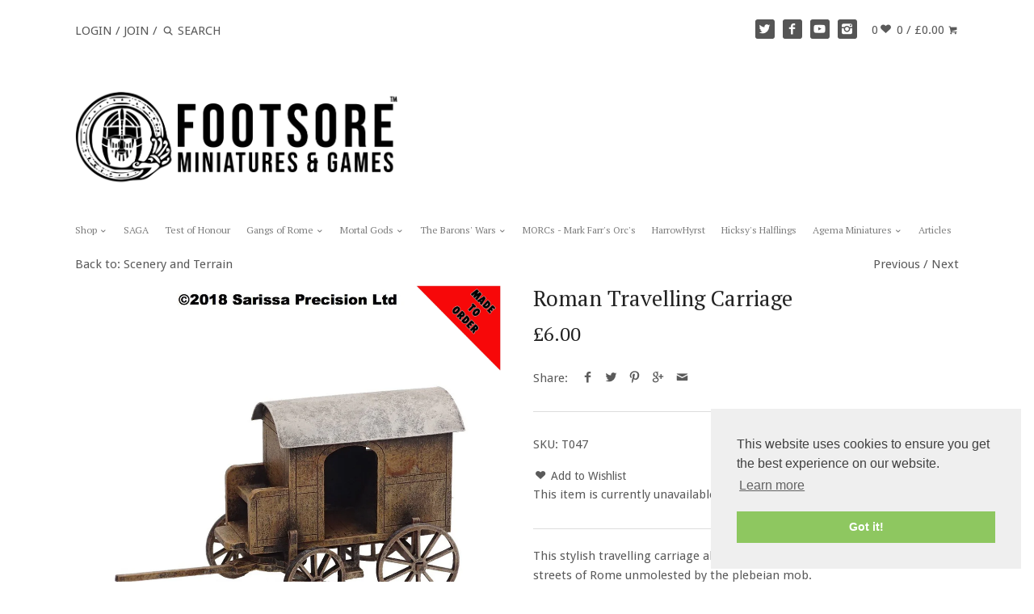

--- FILE ---
content_type: text/html; charset=utf-8
request_url: https://footsoreminiatures.co.uk/collections/scenery-and-terrain/products/roman-travelling-carriage
body_size: 29016
content:
<!doctype html>
<!--[if IE 8]><html class="no-js ie8" lang="en"> <![endif]-->
<!--[if IE 9]><html class="no-js ie9" lang="en"> <![endif]-->
<!--[if (gt IE 10)|!(IE)]><!--> <html class="no-js" lang="en"> <!--<![endif]-->  
<head>
  <!-- Canopy v1.2.4 -->
  <meta charset="utf-8" />
  <!--[if IE]><meta http-equiv='X-UA-Compatible' content='IE=edge,chrome=1' /><![endif]-->
  
  <title>
  Roman Travelling Carriage &ndash; Footsore Miniatures &amp; Games Limited
  </title>

  
  <meta name="description" content="This stylish travelling carriage allows your senators and dominii to travel the streets of Rome unmolested by the plebeian mob. Supplied unassembled and unpainted in kit form with full instructions. Any models or accessories shown are for scale purposes only and are not included. The terrain is made from MDF and is par" />
  

  <meta name="viewport" content="width=device-width, user-scalable=no" />

  <link rel="canonical" href="https://footsoreminiatures.co.uk/products/roman-travelling-carriage" />

  


  <meta property="og:type" content="product" />
  <meta property="og:title" content="Roman Travelling Carriage" />
  
  <meta property="og:image" content="http://footsoreminiatures.co.uk/cdn/shop/products/T047_1_grande.jpg?v=1571438784" />
  <meta property="og:image:secure_url" content="https://footsoreminiatures.co.uk/cdn/shop/products/T047_1_grande.jpg?v=1571438784" />
  
  <meta property="og:image" content="http://footsoreminiatures.co.uk/cdn/shop/products/T047_2_grande.jpg?v=1571438784" />
  <meta property="og:image:secure_url" content="https://footsoreminiatures.co.uk/cdn/shop/products/T047_2_grande.jpg?v=1571438784" />
  
  <meta property="og:price:amount" content="6.00" />
  <meta property="og:price:currency" content="GBP" />



<meta property="og:description" content="This stylish travelling carriage allows your senators and dominii to travel the streets of Rome unmolested by the plebeian mob. Supplied unassembled and unpainted in kit form with full instructions. Any models or accessories shown are for scale purposes only and are not included. The terrain is made from MDF and is par" />

<meta property="og:url" content="https://footsoreminiatures.co.uk/products/roman-travelling-carriage" />
<meta property="og:site_name" content="Footsore Miniatures &amp; Games Limited" />

  


  <meta name="twitter:card" content="summary">


  <meta name="twitter:title" content="Roman Travelling Carriage">
  <meta name="twitter:description" content="This stylish travelling carriage allows your senators and dominii to travel the streets of Rome unmolested by the plebeian mob.
Supplied unassembled and unpainted in kit form with full instructions.
A">
  <meta name="twitter:image" content="https://footsoreminiatures.co.uk/cdn/shop/products/T047_1_grande.jpg?v=1571438784">
  <meta name="twitter:image:width" content="600">
  <meta name="twitter:image:height" content="600">

  
  




<link href="//fonts.googleapis.com/css?family=Droid+Sans:400,700|PT+Serif:400,700|PT+Serif:400,700|Lato:400,700" rel="stylesheet" type="text/css">


  <link href="//footsoreminiatures.co.uk/cdn/shop/t/11/assets/styles.scss.css?v=76361967293672148671755614751" rel="stylesheet" type="text/css" media="all" />
  
  <script src="//ajax.googleapis.com/ajax/libs/jquery/1.9.1/jquery.min.js" type="text/javascript"></script>

  <script src="//footsoreminiatures.co.uk/cdn/shopifycloud/storefront/assets/themes_support/option_selection-b017cd28.js" type="text/javascript"></script>
  <script src="//footsoreminiatures.co.uk/cdn/shopifycloud/storefront/assets/themes_support/api.jquery-7ab1a3a4.js" type="text/javascript"></script>

  
  
  
  <script>window.performance && window.performance.mark && window.performance.mark('shopify.content_for_header.start');</script><meta name="facebook-domain-verification" content="j4lwo8mfc6kp0882plufixgcbipebl">
<meta name="google-site-verification" content="Sqz3rqSLw2syKODwdOzRVB_ZOzAOR63INFYhLQaO3x0">
<meta id="shopify-digital-wallet" name="shopify-digital-wallet" content="/6579717/digital_wallets/dialog">
<meta name="shopify-checkout-api-token" content="84db7802134a2d822799004038aa8e19">
<meta id="in-context-paypal-metadata" data-shop-id="6579717" data-venmo-supported="false" data-environment="production" data-locale="en_US" data-paypal-v4="true" data-currency="GBP">
<link rel="alternate" type="application/json+oembed" href="https://footsoreminiatures.co.uk/products/roman-travelling-carriage.oembed">
<script async="async" src="/checkouts/internal/preloads.js?locale=en-GB"></script>
<link rel="preconnect" href="https://shop.app" crossorigin="anonymous">
<script async="async" src="https://shop.app/checkouts/internal/preloads.js?locale=en-GB&shop_id=6579717" crossorigin="anonymous"></script>
<script id="apple-pay-shop-capabilities" type="application/json">{"shopId":6579717,"countryCode":"GB","currencyCode":"GBP","merchantCapabilities":["supports3DS"],"merchantId":"gid:\/\/shopify\/Shop\/6579717","merchantName":"Footsore Miniatures \u0026 Games Limited","requiredBillingContactFields":["postalAddress","email","phone"],"requiredShippingContactFields":["postalAddress","email","phone"],"shippingType":"shipping","supportedNetworks":["visa","maestro","masterCard","amex","discover","elo"],"total":{"type":"pending","label":"Footsore Miniatures \u0026 Games Limited","amount":"1.00"},"shopifyPaymentsEnabled":true,"supportsSubscriptions":true}</script>
<script id="shopify-features" type="application/json">{"accessToken":"84db7802134a2d822799004038aa8e19","betas":["rich-media-storefront-analytics"],"domain":"footsoreminiatures.co.uk","predictiveSearch":true,"shopId":6579717,"locale":"en"}</script>
<script>var Shopify = Shopify || {};
Shopify.shop = "footsore-miniatures.myshopify.com";
Shopify.locale = "en";
Shopify.currency = {"active":"GBP","rate":"1.0"};
Shopify.country = "GB";
Shopify.theme = {"name":"Footsore UK 1.3","id":15986819108,"schema_name":null,"schema_version":null,"theme_store_id":null,"role":"main"};
Shopify.theme.handle = "null";
Shopify.theme.style = {"id":null,"handle":null};
Shopify.cdnHost = "footsoreminiatures.co.uk/cdn";
Shopify.routes = Shopify.routes || {};
Shopify.routes.root = "/";</script>
<script type="module">!function(o){(o.Shopify=o.Shopify||{}).modules=!0}(window);</script>
<script>!function(o){function n(){var o=[];function n(){o.push(Array.prototype.slice.apply(arguments))}return n.q=o,n}var t=o.Shopify=o.Shopify||{};t.loadFeatures=n(),t.autoloadFeatures=n()}(window);</script>
<script>
  window.ShopifyPay = window.ShopifyPay || {};
  window.ShopifyPay.apiHost = "shop.app\/pay";
  window.ShopifyPay.redirectState = null;
</script>
<script id="shop-js-analytics" type="application/json">{"pageType":"product"}</script>
<script defer="defer" async type="module" src="//footsoreminiatures.co.uk/cdn/shopifycloud/shop-js/modules/v2/client.init-shop-cart-sync_IZsNAliE.en.esm.js"></script>
<script defer="defer" async type="module" src="//footsoreminiatures.co.uk/cdn/shopifycloud/shop-js/modules/v2/chunk.common_0OUaOowp.esm.js"></script>
<script type="module">
  await import("//footsoreminiatures.co.uk/cdn/shopifycloud/shop-js/modules/v2/client.init-shop-cart-sync_IZsNAliE.en.esm.js");
await import("//footsoreminiatures.co.uk/cdn/shopifycloud/shop-js/modules/v2/chunk.common_0OUaOowp.esm.js");

  window.Shopify.SignInWithShop?.initShopCartSync?.({"fedCMEnabled":true,"windoidEnabled":true});

</script>
<script>
  window.Shopify = window.Shopify || {};
  if (!window.Shopify.featureAssets) window.Shopify.featureAssets = {};
  window.Shopify.featureAssets['shop-js'] = {"shop-cart-sync":["modules/v2/client.shop-cart-sync_DLOhI_0X.en.esm.js","modules/v2/chunk.common_0OUaOowp.esm.js"],"init-fed-cm":["modules/v2/client.init-fed-cm_C6YtU0w6.en.esm.js","modules/v2/chunk.common_0OUaOowp.esm.js"],"shop-button":["modules/v2/client.shop-button_BCMx7GTG.en.esm.js","modules/v2/chunk.common_0OUaOowp.esm.js"],"shop-cash-offers":["modules/v2/client.shop-cash-offers_BT26qb5j.en.esm.js","modules/v2/chunk.common_0OUaOowp.esm.js","modules/v2/chunk.modal_CGo_dVj3.esm.js"],"init-windoid":["modules/v2/client.init-windoid_B9PkRMql.en.esm.js","modules/v2/chunk.common_0OUaOowp.esm.js"],"init-shop-email-lookup-coordinator":["modules/v2/client.init-shop-email-lookup-coordinator_DZkqjsbU.en.esm.js","modules/v2/chunk.common_0OUaOowp.esm.js"],"shop-toast-manager":["modules/v2/client.shop-toast-manager_Di2EnuM7.en.esm.js","modules/v2/chunk.common_0OUaOowp.esm.js"],"shop-login-button":["modules/v2/client.shop-login-button_BtqW_SIO.en.esm.js","modules/v2/chunk.common_0OUaOowp.esm.js","modules/v2/chunk.modal_CGo_dVj3.esm.js"],"avatar":["modules/v2/client.avatar_BTnouDA3.en.esm.js"],"pay-button":["modules/v2/client.pay-button_CWa-C9R1.en.esm.js","modules/v2/chunk.common_0OUaOowp.esm.js"],"init-shop-cart-sync":["modules/v2/client.init-shop-cart-sync_IZsNAliE.en.esm.js","modules/v2/chunk.common_0OUaOowp.esm.js"],"init-customer-accounts":["modules/v2/client.init-customer-accounts_DenGwJTU.en.esm.js","modules/v2/client.shop-login-button_BtqW_SIO.en.esm.js","modules/v2/chunk.common_0OUaOowp.esm.js","modules/v2/chunk.modal_CGo_dVj3.esm.js"],"init-shop-for-new-customer-accounts":["modules/v2/client.init-shop-for-new-customer-accounts_JdHXxpS9.en.esm.js","modules/v2/client.shop-login-button_BtqW_SIO.en.esm.js","modules/v2/chunk.common_0OUaOowp.esm.js","modules/v2/chunk.modal_CGo_dVj3.esm.js"],"init-customer-accounts-sign-up":["modules/v2/client.init-customer-accounts-sign-up_D6__K_p8.en.esm.js","modules/v2/client.shop-login-button_BtqW_SIO.en.esm.js","modules/v2/chunk.common_0OUaOowp.esm.js","modules/v2/chunk.modal_CGo_dVj3.esm.js"],"checkout-modal":["modules/v2/client.checkout-modal_C_ZQDY6s.en.esm.js","modules/v2/chunk.common_0OUaOowp.esm.js","modules/v2/chunk.modal_CGo_dVj3.esm.js"],"shop-follow-button":["modules/v2/client.shop-follow-button_XetIsj8l.en.esm.js","modules/v2/chunk.common_0OUaOowp.esm.js","modules/v2/chunk.modal_CGo_dVj3.esm.js"],"lead-capture":["modules/v2/client.lead-capture_DvA72MRN.en.esm.js","modules/v2/chunk.common_0OUaOowp.esm.js","modules/v2/chunk.modal_CGo_dVj3.esm.js"],"shop-login":["modules/v2/client.shop-login_ClXNxyh6.en.esm.js","modules/v2/chunk.common_0OUaOowp.esm.js","modules/v2/chunk.modal_CGo_dVj3.esm.js"],"payment-terms":["modules/v2/client.payment-terms_CNlwjfZz.en.esm.js","modules/v2/chunk.common_0OUaOowp.esm.js","modules/v2/chunk.modal_CGo_dVj3.esm.js"]};
</script>
<script>(function() {
  var isLoaded = false;
  function asyncLoad() {
    if (isLoaded) return;
    isLoaded = true;
    var urls = ["https:\/\/chimpstatic.com\/mcjs-connected\/js\/users\/5ce65a3d32956ef516bc5bd54\/06ac3d996e500f52c1513cf97.js?shop=footsore-miniatures.myshopify.com","https:\/\/cdn.recovermycart.com\/scripts\/keepcart\/CartJS.min.js?shop=footsore-miniatures.myshopify.com\u0026shop=footsore-miniatures.myshopify.com","https:\/\/cdn-app.cart-bot.net\/public\/js\/append.js?shop=footsore-miniatures.myshopify.com"];
    for (var i = 0; i < urls.length; i++) {
      var s = document.createElement('script');
      s.type = 'text/javascript';
      s.async = true;
      s.src = urls[i];
      var x = document.getElementsByTagName('script')[0];
      x.parentNode.insertBefore(s, x);
    }
  };
  if(window.attachEvent) {
    window.attachEvent('onload', asyncLoad);
  } else {
    window.addEventListener('load', asyncLoad, false);
  }
})();</script>
<script id="__st">var __st={"a":6579717,"offset":0,"reqid":"d6360302-594b-4a52-b76b-ec3861012d95-1768560957","pageurl":"footsoreminiatures.co.uk\/collections\/scenery-and-terrain\/products\/roman-travelling-carriage","u":"a58a73c15657","p":"product","rtyp":"product","rid":1755485503549};</script>
<script>window.ShopifyPaypalV4VisibilityTracking = true;</script>
<script id="captcha-bootstrap">!function(){'use strict';const t='contact',e='account',n='new_comment',o=[[t,t],['blogs',n],['comments',n],[t,'customer']],c=[[e,'customer_login'],[e,'guest_login'],[e,'recover_customer_password'],[e,'create_customer']],r=t=>t.map((([t,e])=>`form[action*='/${t}']:not([data-nocaptcha='true']) input[name='form_type'][value='${e}']`)).join(','),a=t=>()=>t?[...document.querySelectorAll(t)].map((t=>t.form)):[];function s(){const t=[...o],e=r(t);return a(e)}const i='password',u='form_key',d=['recaptcha-v3-token','g-recaptcha-response','h-captcha-response',i],f=()=>{try{return window.sessionStorage}catch{return}},m='__shopify_v',_=t=>t.elements[u];function p(t,e,n=!1){try{const o=window.sessionStorage,c=JSON.parse(o.getItem(e)),{data:r}=function(t){const{data:e,action:n}=t;return t[m]||n?{data:e,action:n}:{data:t,action:n}}(c);for(const[e,n]of Object.entries(r))t.elements[e]&&(t.elements[e].value=n);n&&o.removeItem(e)}catch(o){console.error('form repopulation failed',{error:o})}}const l='form_type',E='cptcha';function T(t){t.dataset[E]=!0}const w=window,h=w.document,L='Shopify',v='ce_forms',y='captcha';let A=!1;((t,e)=>{const n=(g='f06e6c50-85a8-45c8-87d0-21a2b65856fe',I='https://cdn.shopify.com/shopifycloud/storefront-forms-hcaptcha/ce_storefront_forms_captcha_hcaptcha.v1.5.2.iife.js',D={infoText:'Protected by hCaptcha',privacyText:'Privacy',termsText:'Terms'},(t,e,n)=>{const o=w[L][v],c=o.bindForm;if(c)return c(t,g,e,D).then(n);var r;o.q.push([[t,g,e,D],n]),r=I,A||(h.body.append(Object.assign(h.createElement('script'),{id:'captcha-provider',async:!0,src:r})),A=!0)});var g,I,D;w[L]=w[L]||{},w[L][v]=w[L][v]||{},w[L][v].q=[],w[L][y]=w[L][y]||{},w[L][y].protect=function(t,e){n(t,void 0,e),T(t)},Object.freeze(w[L][y]),function(t,e,n,w,h,L){const[v,y,A,g]=function(t,e,n){const i=e?o:[],u=t?c:[],d=[...i,...u],f=r(d),m=r(i),_=r(d.filter((([t,e])=>n.includes(e))));return[a(f),a(m),a(_),s()]}(w,h,L),I=t=>{const e=t.target;return e instanceof HTMLFormElement?e:e&&e.form},D=t=>v().includes(t);t.addEventListener('submit',(t=>{const e=I(t);if(!e)return;const n=D(e)&&!e.dataset.hcaptchaBound&&!e.dataset.recaptchaBound,o=_(e),c=g().includes(e)&&(!o||!o.value);(n||c)&&t.preventDefault(),c&&!n&&(function(t){try{if(!f())return;!function(t){const e=f();if(!e)return;const n=_(t);if(!n)return;const o=n.value;o&&e.removeItem(o)}(t);const e=Array.from(Array(32),(()=>Math.random().toString(36)[2])).join('');!function(t,e){_(t)||t.append(Object.assign(document.createElement('input'),{type:'hidden',name:u})),t.elements[u].value=e}(t,e),function(t,e){const n=f();if(!n)return;const o=[...t.querySelectorAll(`input[type='${i}']`)].map((({name:t})=>t)),c=[...d,...o],r={};for(const[a,s]of new FormData(t).entries())c.includes(a)||(r[a]=s);n.setItem(e,JSON.stringify({[m]:1,action:t.action,data:r}))}(t,e)}catch(e){console.error('failed to persist form',e)}}(e),e.submit())}));const S=(t,e)=>{t&&!t.dataset[E]&&(n(t,e.some((e=>e===t))),T(t))};for(const o of['focusin','change'])t.addEventListener(o,(t=>{const e=I(t);D(e)&&S(e,y())}));const B=e.get('form_key'),M=e.get(l),P=B&&M;t.addEventListener('DOMContentLoaded',(()=>{const t=y();if(P)for(const e of t)e.elements[l].value===M&&p(e,B);[...new Set([...A(),...v().filter((t=>'true'===t.dataset.shopifyCaptcha))])].forEach((e=>S(e,t)))}))}(h,new URLSearchParams(w.location.search),n,t,e,['guest_login'])})(!0,!0)}();</script>
<script integrity="sha256-4kQ18oKyAcykRKYeNunJcIwy7WH5gtpwJnB7kiuLZ1E=" data-source-attribution="shopify.loadfeatures" defer="defer" src="//footsoreminiatures.co.uk/cdn/shopifycloud/storefront/assets/storefront/load_feature-a0a9edcb.js" crossorigin="anonymous"></script>
<script crossorigin="anonymous" defer="defer" src="//footsoreminiatures.co.uk/cdn/shopifycloud/storefront/assets/shopify_pay/storefront-65b4c6d7.js?v=20250812"></script>
<script data-source-attribution="shopify.dynamic_checkout.dynamic.init">var Shopify=Shopify||{};Shopify.PaymentButton=Shopify.PaymentButton||{isStorefrontPortableWallets:!0,init:function(){window.Shopify.PaymentButton.init=function(){};var t=document.createElement("script");t.src="https://footsoreminiatures.co.uk/cdn/shopifycloud/portable-wallets/latest/portable-wallets.en.js",t.type="module",document.head.appendChild(t)}};
</script>
<script data-source-attribution="shopify.dynamic_checkout.buyer_consent">
  function portableWalletsHideBuyerConsent(e){var t=document.getElementById("shopify-buyer-consent"),n=document.getElementById("shopify-subscription-policy-button");t&&n&&(t.classList.add("hidden"),t.setAttribute("aria-hidden","true"),n.removeEventListener("click",e))}function portableWalletsShowBuyerConsent(e){var t=document.getElementById("shopify-buyer-consent"),n=document.getElementById("shopify-subscription-policy-button");t&&n&&(t.classList.remove("hidden"),t.removeAttribute("aria-hidden"),n.addEventListener("click",e))}window.Shopify?.PaymentButton&&(window.Shopify.PaymentButton.hideBuyerConsent=portableWalletsHideBuyerConsent,window.Shopify.PaymentButton.showBuyerConsent=portableWalletsShowBuyerConsent);
</script>
<script data-source-attribution="shopify.dynamic_checkout.cart.bootstrap">document.addEventListener("DOMContentLoaded",(function(){function t(){return document.querySelector("shopify-accelerated-checkout-cart, shopify-accelerated-checkout")}if(t())Shopify.PaymentButton.init();else{new MutationObserver((function(e,n){t()&&(Shopify.PaymentButton.init(),n.disconnect())})).observe(document.body,{childList:!0,subtree:!0})}}));
</script>
<script id='scb4127' type='text/javascript' async='' src='https://footsoreminiatures.co.uk/cdn/shopifycloud/privacy-banner/storefront-banner.js'></script><link id="shopify-accelerated-checkout-styles" rel="stylesheet" media="screen" href="https://footsoreminiatures.co.uk/cdn/shopifycloud/portable-wallets/latest/accelerated-checkout-backwards-compat.css" crossorigin="anonymous">
<style id="shopify-accelerated-checkout-cart">
        #shopify-buyer-consent {
  margin-top: 1em;
  display: inline-block;
  width: 100%;
}

#shopify-buyer-consent.hidden {
  display: none;
}

#shopify-subscription-policy-button {
  background: none;
  border: none;
  padding: 0;
  text-decoration: underline;
  font-size: inherit;
  cursor: pointer;
}

#shopify-subscription-policy-button::before {
  box-shadow: none;
}

      </style>

<script>window.performance && window.performance.mark && window.performance.mark('shopify.content_for_header.end');</script>
  
  <script>
    document.documentElement.className = document.documentElement.className.replace('no-js', '');
    products = {};
    Shopify.money_format = "\u003cspan class=money\u003e\u0026pound;{{amount}}\u003c\/span\u003e";
  </script>
  <link rel="shortcut icon" href="//footsoreminiatures.co.uk/cdn/shop/t/11/assets/favicon.png?v=38399799382026144701554283503" type="image/png" />
  <link rel="stylesheet" type="text/css" href="//cdnjs.cloudflare.com/ajax/libs/cookieconsent2/3.0.3/cookieconsent.min.css" />
<script src="//cdnjs.cloudflare.com/ajax/libs/cookieconsent2/3.0.3/cookieconsent.min.js"></script>
<script>
window.addEventListener("load", function(){
window.cookieconsent.initialise({
  "palette": {
    "popup": {
      "background": "#efefef",
      "text": "#404040"
    },
    "button": {
      "background": "#8ec760",
      "text": "#ffffff"
    }
  },
  "position": "bottom-right"
})});
</script>
<meta name="google-site-verification" content="TYz-2O0of__UT3mSskqtvCXXlJNWWqCT-oT7Jvqn5Z8" />
  <link href="//footsoreminiatures.co.uk/cdn/shop/t/11/assets/shopstorm-apps.scss.css?v=166495328941381572941623446896" rel="stylesheet" type="text/css" media="all" />
  <script async src="https://cdn.productcustomizer.com/storefront/production-product-customizer-v2.js?shop=footsore-miniatures.myshopify.com" type="text/javascript"></script>
<!--Gem_Page_Header_Script-->
<!-- "snippets/gem-app-header-scripts.liquid" was not rendered, the associated app was uninstalled -->
<!--End_Gem_Page_Header_Script-->
<script>
  var dcCart = {"note":null,"attributes":{},"original_total_price":0,"total_price":0,"total_discount":0,"total_weight":0.0,"item_count":0,"items":[],"requires_shipping":false,"currency":"GBP","items_subtotal_price":0,"cart_level_discount_applications":[],"checkout_charge_amount":0};
  
  var dcCustomerId = false;
  var dcCustomerEmail = false;
  var dcCustomerTags = false;
  
</script>
<link href="https://monorail-edge.shopifysvc.com" rel="dns-prefetch">
<script>(function(){if ("sendBeacon" in navigator && "performance" in window) {try {var session_token_from_headers = performance.getEntriesByType('navigation')[0].serverTiming.find(x => x.name == '_s').description;} catch {var session_token_from_headers = undefined;}var session_cookie_matches = document.cookie.match(/_shopify_s=([^;]*)/);var session_token_from_cookie = session_cookie_matches && session_cookie_matches.length === 2 ? session_cookie_matches[1] : "";var session_token = session_token_from_headers || session_token_from_cookie || "";function handle_abandonment_event(e) {var entries = performance.getEntries().filter(function(entry) {return /monorail-edge.shopifysvc.com/.test(entry.name);});if (!window.abandonment_tracked && entries.length === 0) {window.abandonment_tracked = true;var currentMs = Date.now();var navigation_start = performance.timing.navigationStart;var payload = {shop_id: 6579717,url: window.location.href,navigation_start,duration: currentMs - navigation_start,session_token,page_type: "product"};window.navigator.sendBeacon("https://monorail-edge.shopifysvc.com/v1/produce", JSON.stringify({schema_id: "online_store_buyer_site_abandonment/1.1",payload: payload,metadata: {event_created_at_ms: currentMs,event_sent_at_ms: currentMs}}));}}window.addEventListener('pagehide', handle_abandonment_event);}}());</script>
<script id="web-pixels-manager-setup">(function e(e,d,r,n,o){if(void 0===o&&(o={}),!Boolean(null===(a=null===(i=window.Shopify)||void 0===i?void 0:i.analytics)||void 0===a?void 0:a.replayQueue)){var i,a;window.Shopify=window.Shopify||{};var t=window.Shopify;t.analytics=t.analytics||{};var s=t.analytics;s.replayQueue=[],s.publish=function(e,d,r){return s.replayQueue.push([e,d,r]),!0};try{self.performance.mark("wpm:start")}catch(e){}var l=function(){var e={modern:/Edge?\/(1{2}[4-9]|1[2-9]\d|[2-9]\d{2}|\d{4,})\.\d+(\.\d+|)|Firefox\/(1{2}[4-9]|1[2-9]\d|[2-9]\d{2}|\d{4,})\.\d+(\.\d+|)|Chrom(ium|e)\/(9{2}|\d{3,})\.\d+(\.\d+|)|(Maci|X1{2}).+ Version\/(15\.\d+|(1[6-9]|[2-9]\d|\d{3,})\.\d+)([,.]\d+|)( \(\w+\)|)( Mobile\/\w+|) Safari\/|Chrome.+OPR\/(9{2}|\d{3,})\.\d+\.\d+|(CPU[ +]OS|iPhone[ +]OS|CPU[ +]iPhone|CPU IPhone OS|CPU iPad OS)[ +]+(15[._]\d+|(1[6-9]|[2-9]\d|\d{3,})[._]\d+)([._]\d+|)|Android:?[ /-](13[3-9]|1[4-9]\d|[2-9]\d{2}|\d{4,})(\.\d+|)(\.\d+|)|Android.+Firefox\/(13[5-9]|1[4-9]\d|[2-9]\d{2}|\d{4,})\.\d+(\.\d+|)|Android.+Chrom(ium|e)\/(13[3-9]|1[4-9]\d|[2-9]\d{2}|\d{4,})\.\d+(\.\d+|)|SamsungBrowser\/([2-9]\d|\d{3,})\.\d+/,legacy:/Edge?\/(1[6-9]|[2-9]\d|\d{3,})\.\d+(\.\d+|)|Firefox\/(5[4-9]|[6-9]\d|\d{3,})\.\d+(\.\d+|)|Chrom(ium|e)\/(5[1-9]|[6-9]\d|\d{3,})\.\d+(\.\d+|)([\d.]+$|.*Safari\/(?![\d.]+ Edge\/[\d.]+$))|(Maci|X1{2}).+ Version\/(10\.\d+|(1[1-9]|[2-9]\d|\d{3,})\.\d+)([,.]\d+|)( \(\w+\)|)( Mobile\/\w+|) Safari\/|Chrome.+OPR\/(3[89]|[4-9]\d|\d{3,})\.\d+\.\d+|(CPU[ +]OS|iPhone[ +]OS|CPU[ +]iPhone|CPU IPhone OS|CPU iPad OS)[ +]+(10[._]\d+|(1[1-9]|[2-9]\d|\d{3,})[._]\d+)([._]\d+|)|Android:?[ /-](13[3-9]|1[4-9]\d|[2-9]\d{2}|\d{4,})(\.\d+|)(\.\d+|)|Mobile Safari.+OPR\/([89]\d|\d{3,})\.\d+\.\d+|Android.+Firefox\/(13[5-9]|1[4-9]\d|[2-9]\d{2}|\d{4,})\.\d+(\.\d+|)|Android.+Chrom(ium|e)\/(13[3-9]|1[4-9]\d|[2-9]\d{2}|\d{4,})\.\d+(\.\d+|)|Android.+(UC? ?Browser|UCWEB|U3)[ /]?(15\.([5-9]|\d{2,})|(1[6-9]|[2-9]\d|\d{3,})\.\d+)\.\d+|SamsungBrowser\/(5\.\d+|([6-9]|\d{2,})\.\d+)|Android.+MQ{2}Browser\/(14(\.(9|\d{2,})|)|(1[5-9]|[2-9]\d|\d{3,})(\.\d+|))(\.\d+|)|K[Aa][Ii]OS\/(3\.\d+|([4-9]|\d{2,})\.\d+)(\.\d+|)/},d=e.modern,r=e.legacy,n=navigator.userAgent;return n.match(d)?"modern":n.match(r)?"legacy":"unknown"}(),u="modern"===l?"modern":"legacy",c=(null!=n?n:{modern:"",legacy:""})[u],f=function(e){return[e.baseUrl,"/wpm","/b",e.hashVersion,"modern"===e.buildTarget?"m":"l",".js"].join("")}({baseUrl:d,hashVersion:r,buildTarget:u}),m=function(e){var d=e.version,r=e.bundleTarget,n=e.surface,o=e.pageUrl,i=e.monorailEndpoint;return{emit:function(e){var a=e.status,t=e.errorMsg,s=(new Date).getTime(),l=JSON.stringify({metadata:{event_sent_at_ms:s},events:[{schema_id:"web_pixels_manager_load/3.1",payload:{version:d,bundle_target:r,page_url:o,status:a,surface:n,error_msg:t},metadata:{event_created_at_ms:s}}]});if(!i)return console&&console.warn&&console.warn("[Web Pixels Manager] No Monorail endpoint provided, skipping logging."),!1;try{return self.navigator.sendBeacon.bind(self.navigator)(i,l)}catch(e){}var u=new XMLHttpRequest;try{return u.open("POST",i,!0),u.setRequestHeader("Content-Type","text/plain"),u.send(l),!0}catch(e){return console&&console.warn&&console.warn("[Web Pixels Manager] Got an unhandled error while logging to Monorail."),!1}}}}({version:r,bundleTarget:l,surface:e.surface,pageUrl:self.location.href,monorailEndpoint:e.monorailEndpoint});try{o.browserTarget=l,function(e){var d=e.src,r=e.async,n=void 0===r||r,o=e.onload,i=e.onerror,a=e.sri,t=e.scriptDataAttributes,s=void 0===t?{}:t,l=document.createElement("script"),u=document.querySelector("head"),c=document.querySelector("body");if(l.async=n,l.src=d,a&&(l.integrity=a,l.crossOrigin="anonymous"),s)for(var f in s)if(Object.prototype.hasOwnProperty.call(s,f))try{l.dataset[f]=s[f]}catch(e){}if(o&&l.addEventListener("load",o),i&&l.addEventListener("error",i),u)u.appendChild(l);else{if(!c)throw new Error("Did not find a head or body element to append the script");c.appendChild(l)}}({src:f,async:!0,onload:function(){if(!function(){var e,d;return Boolean(null===(d=null===(e=window.Shopify)||void 0===e?void 0:e.analytics)||void 0===d?void 0:d.initialized)}()){var d=window.webPixelsManager.init(e)||void 0;if(d){var r=window.Shopify.analytics;r.replayQueue.forEach((function(e){var r=e[0],n=e[1],o=e[2];d.publishCustomEvent(r,n,o)})),r.replayQueue=[],r.publish=d.publishCustomEvent,r.visitor=d.visitor,r.initialized=!0}}},onerror:function(){return m.emit({status:"failed",errorMsg:"".concat(f," has failed to load")})},sri:function(e){var d=/^sha384-[A-Za-z0-9+/=]+$/;return"string"==typeof e&&d.test(e)}(c)?c:"",scriptDataAttributes:o}),m.emit({status:"loading"})}catch(e){m.emit({status:"failed",errorMsg:(null==e?void 0:e.message)||"Unknown error"})}}})({shopId: 6579717,storefrontBaseUrl: "https://footsoreminiatures.co.uk",extensionsBaseUrl: "https://extensions.shopifycdn.com/cdn/shopifycloud/web-pixels-manager",monorailEndpoint: "https://monorail-edge.shopifysvc.com/unstable/produce_batch",surface: "storefront-renderer",enabledBetaFlags: ["2dca8a86"],webPixelsConfigList: [{"id":"496566516","configuration":"{\"config\":\"{\\\"pixel_id\\\":\\\"G-31MGQVDDL8\\\",\\\"target_country\\\":\\\"ZZ\\\",\\\"gtag_events\\\":[{\\\"type\\\":\\\"search\\\",\\\"action_label\\\":\\\"G-31MGQVDDL8\\\"},{\\\"type\\\":\\\"begin_checkout\\\",\\\"action_label\\\":\\\"G-31MGQVDDL8\\\"},{\\\"type\\\":\\\"view_item\\\",\\\"action_label\\\":[\\\"G-31MGQVDDL8\\\",\\\"MC-ZGDDF3T01C\\\"]},{\\\"type\\\":\\\"purchase\\\",\\\"action_label\\\":[\\\"G-31MGQVDDL8\\\",\\\"MC-ZGDDF3T01C\\\"]},{\\\"type\\\":\\\"page_view\\\",\\\"action_label\\\":[\\\"G-31MGQVDDL8\\\",\\\"MC-ZGDDF3T01C\\\"]},{\\\"type\\\":\\\"add_payment_info\\\",\\\"action_label\\\":\\\"G-31MGQVDDL8\\\"},{\\\"type\\\":\\\"add_to_cart\\\",\\\"action_label\\\":\\\"G-31MGQVDDL8\\\"}],\\\"enable_monitoring_mode\\\":false}\"}","eventPayloadVersion":"v1","runtimeContext":"OPEN","scriptVersion":"b2a88bafab3e21179ed38636efcd8a93","type":"APP","apiClientId":1780363,"privacyPurposes":[],"dataSharingAdjustments":{"protectedCustomerApprovalScopes":["read_customer_address","read_customer_email","read_customer_name","read_customer_personal_data","read_customer_phone"]}},{"id":"193003764","configuration":"{\"pixel_id\":\"687589948555639\",\"pixel_type\":\"facebook_pixel\",\"metaapp_system_user_token\":\"-\"}","eventPayloadVersion":"v1","runtimeContext":"OPEN","scriptVersion":"ca16bc87fe92b6042fbaa3acc2fbdaa6","type":"APP","apiClientId":2329312,"privacyPurposes":["ANALYTICS","MARKETING","SALE_OF_DATA"],"dataSharingAdjustments":{"protectedCustomerApprovalScopes":["read_customer_address","read_customer_email","read_customer_name","read_customer_personal_data","read_customer_phone"]}},{"id":"shopify-app-pixel","configuration":"{}","eventPayloadVersion":"v1","runtimeContext":"STRICT","scriptVersion":"0450","apiClientId":"shopify-pixel","type":"APP","privacyPurposes":["ANALYTICS","MARKETING"]},{"id":"shopify-custom-pixel","eventPayloadVersion":"v1","runtimeContext":"LAX","scriptVersion":"0450","apiClientId":"shopify-pixel","type":"CUSTOM","privacyPurposes":["ANALYTICS","MARKETING"]}],isMerchantRequest: false,initData: {"shop":{"name":"Footsore Miniatures \u0026 Games Limited","paymentSettings":{"currencyCode":"GBP"},"myshopifyDomain":"footsore-miniatures.myshopify.com","countryCode":"GB","storefrontUrl":"https:\/\/footsoreminiatures.co.uk"},"customer":null,"cart":null,"checkout":null,"productVariants":[{"price":{"amount":6.0,"currencyCode":"GBP"},"product":{"title":"Roman Travelling Carriage","vendor":"Sarissa Precision","id":"1755485503549","untranslatedTitle":"Roman Travelling Carriage","url":"\/products\/roman-travelling-carriage","type":"MDF terrrain"},"id":"13792966934589","image":{"src":"\/\/footsoreminiatures.co.uk\/cdn\/shop\/products\/T047_1.jpg?v=1571438784"},"sku":"T047","title":"Default Title","untranslatedTitle":"Default Title"}],"purchasingCompany":null},},"https://footsoreminiatures.co.uk/cdn","fcfee988w5aeb613cpc8e4bc33m6693e112",{"modern":"","legacy":""},{"shopId":"6579717","storefrontBaseUrl":"https:\/\/footsoreminiatures.co.uk","extensionBaseUrl":"https:\/\/extensions.shopifycdn.com\/cdn\/shopifycloud\/web-pixels-manager","surface":"storefront-renderer","enabledBetaFlags":"[\"2dca8a86\"]","isMerchantRequest":"false","hashVersion":"fcfee988w5aeb613cpc8e4bc33m6693e112","publish":"custom","events":"[[\"page_viewed\",{}],[\"product_viewed\",{\"productVariant\":{\"price\":{\"amount\":6.0,\"currencyCode\":\"GBP\"},\"product\":{\"title\":\"Roman Travelling Carriage\",\"vendor\":\"Sarissa Precision\",\"id\":\"1755485503549\",\"untranslatedTitle\":\"Roman Travelling Carriage\",\"url\":\"\/products\/roman-travelling-carriage\",\"type\":\"MDF terrrain\"},\"id\":\"13792966934589\",\"image\":{\"src\":\"\/\/footsoreminiatures.co.uk\/cdn\/shop\/products\/T047_1.jpg?v=1571438784\"},\"sku\":\"T047\",\"title\":\"Default Title\",\"untranslatedTitle\":\"Default Title\"}}]]"});</script><script>
  window.ShopifyAnalytics = window.ShopifyAnalytics || {};
  window.ShopifyAnalytics.meta = window.ShopifyAnalytics.meta || {};
  window.ShopifyAnalytics.meta.currency = 'GBP';
  var meta = {"product":{"id":1755485503549,"gid":"gid:\/\/shopify\/Product\/1755485503549","vendor":"Sarissa Precision","type":"MDF terrrain","handle":"roman-travelling-carriage","variants":[{"id":13792966934589,"price":600,"name":"Roman Travelling Carriage","public_title":null,"sku":"T047"}],"remote":false},"page":{"pageType":"product","resourceType":"product","resourceId":1755485503549,"requestId":"d6360302-594b-4a52-b76b-ec3861012d95-1768560957"}};
  for (var attr in meta) {
    window.ShopifyAnalytics.meta[attr] = meta[attr];
  }
</script>
<script class="analytics">
  (function () {
    var customDocumentWrite = function(content) {
      var jquery = null;

      if (window.jQuery) {
        jquery = window.jQuery;
      } else if (window.Checkout && window.Checkout.$) {
        jquery = window.Checkout.$;
      }

      if (jquery) {
        jquery('body').append(content);
      }
    };

    var hasLoggedConversion = function(token) {
      if (token) {
        return document.cookie.indexOf('loggedConversion=' + token) !== -1;
      }
      return false;
    }

    var setCookieIfConversion = function(token) {
      if (token) {
        var twoMonthsFromNow = new Date(Date.now());
        twoMonthsFromNow.setMonth(twoMonthsFromNow.getMonth() + 2);

        document.cookie = 'loggedConversion=' + token + '; expires=' + twoMonthsFromNow;
      }
    }

    var trekkie = window.ShopifyAnalytics.lib = window.trekkie = window.trekkie || [];
    if (trekkie.integrations) {
      return;
    }
    trekkie.methods = [
      'identify',
      'page',
      'ready',
      'track',
      'trackForm',
      'trackLink'
    ];
    trekkie.factory = function(method) {
      return function() {
        var args = Array.prototype.slice.call(arguments);
        args.unshift(method);
        trekkie.push(args);
        return trekkie;
      };
    };
    for (var i = 0; i < trekkie.methods.length; i++) {
      var key = trekkie.methods[i];
      trekkie[key] = trekkie.factory(key);
    }
    trekkie.load = function(config) {
      trekkie.config = config || {};
      trekkie.config.initialDocumentCookie = document.cookie;
      var first = document.getElementsByTagName('script')[0];
      var script = document.createElement('script');
      script.type = 'text/javascript';
      script.onerror = function(e) {
        var scriptFallback = document.createElement('script');
        scriptFallback.type = 'text/javascript';
        scriptFallback.onerror = function(error) {
                var Monorail = {
      produce: function produce(monorailDomain, schemaId, payload) {
        var currentMs = new Date().getTime();
        var event = {
          schema_id: schemaId,
          payload: payload,
          metadata: {
            event_created_at_ms: currentMs,
            event_sent_at_ms: currentMs
          }
        };
        return Monorail.sendRequest("https://" + monorailDomain + "/v1/produce", JSON.stringify(event));
      },
      sendRequest: function sendRequest(endpointUrl, payload) {
        // Try the sendBeacon API
        if (window && window.navigator && typeof window.navigator.sendBeacon === 'function' && typeof window.Blob === 'function' && !Monorail.isIos12()) {
          var blobData = new window.Blob([payload], {
            type: 'text/plain'
          });

          if (window.navigator.sendBeacon(endpointUrl, blobData)) {
            return true;
          } // sendBeacon was not successful

        } // XHR beacon

        var xhr = new XMLHttpRequest();

        try {
          xhr.open('POST', endpointUrl);
          xhr.setRequestHeader('Content-Type', 'text/plain');
          xhr.send(payload);
        } catch (e) {
          console.log(e);
        }

        return false;
      },
      isIos12: function isIos12() {
        return window.navigator.userAgent.lastIndexOf('iPhone; CPU iPhone OS 12_') !== -1 || window.navigator.userAgent.lastIndexOf('iPad; CPU OS 12_') !== -1;
      }
    };
    Monorail.produce('monorail-edge.shopifysvc.com',
      'trekkie_storefront_load_errors/1.1',
      {shop_id: 6579717,
      theme_id: 15986819108,
      app_name: "storefront",
      context_url: window.location.href,
      source_url: "//footsoreminiatures.co.uk/cdn/s/trekkie.storefront.cd680fe47e6c39ca5d5df5f0a32d569bc48c0f27.min.js"});

        };
        scriptFallback.async = true;
        scriptFallback.src = '//footsoreminiatures.co.uk/cdn/s/trekkie.storefront.cd680fe47e6c39ca5d5df5f0a32d569bc48c0f27.min.js';
        first.parentNode.insertBefore(scriptFallback, first);
      };
      script.async = true;
      script.src = '//footsoreminiatures.co.uk/cdn/s/trekkie.storefront.cd680fe47e6c39ca5d5df5f0a32d569bc48c0f27.min.js';
      first.parentNode.insertBefore(script, first);
    };
    trekkie.load(
      {"Trekkie":{"appName":"storefront","development":false,"defaultAttributes":{"shopId":6579717,"isMerchantRequest":null,"themeId":15986819108,"themeCityHash":"10615030529610747457","contentLanguage":"en","currency":"GBP","eventMetadataId":"1ec94305-b5a4-406f-ad22-884de103d36d"},"isServerSideCookieWritingEnabled":true,"monorailRegion":"shop_domain","enabledBetaFlags":["65f19447"]},"Session Attribution":{},"S2S":{"facebookCapiEnabled":false,"source":"trekkie-storefront-renderer","apiClientId":580111}}
    );

    var loaded = false;
    trekkie.ready(function() {
      if (loaded) return;
      loaded = true;

      window.ShopifyAnalytics.lib = window.trekkie;

      var originalDocumentWrite = document.write;
      document.write = customDocumentWrite;
      try { window.ShopifyAnalytics.merchantGoogleAnalytics.call(this); } catch(error) {};
      document.write = originalDocumentWrite;

      window.ShopifyAnalytics.lib.page(null,{"pageType":"product","resourceType":"product","resourceId":1755485503549,"requestId":"d6360302-594b-4a52-b76b-ec3861012d95-1768560957","shopifyEmitted":true});

      var match = window.location.pathname.match(/checkouts\/(.+)\/(thank_you|post_purchase)/)
      var token = match? match[1]: undefined;
      if (!hasLoggedConversion(token)) {
        setCookieIfConversion(token);
        window.ShopifyAnalytics.lib.track("Viewed Product",{"currency":"GBP","variantId":13792966934589,"productId":1755485503549,"productGid":"gid:\/\/shopify\/Product\/1755485503549","name":"Roman Travelling Carriage","price":"6.00","sku":"T047","brand":"Sarissa Precision","variant":null,"category":"MDF terrrain","nonInteraction":true,"remote":false},undefined,undefined,{"shopifyEmitted":true});
      window.ShopifyAnalytics.lib.track("monorail:\/\/trekkie_storefront_viewed_product\/1.1",{"currency":"GBP","variantId":13792966934589,"productId":1755485503549,"productGid":"gid:\/\/shopify\/Product\/1755485503549","name":"Roman Travelling Carriage","price":"6.00","sku":"T047","brand":"Sarissa Precision","variant":null,"category":"MDF terrrain","nonInteraction":true,"remote":false,"referer":"https:\/\/footsoreminiatures.co.uk\/collections\/scenery-and-terrain\/products\/roman-travelling-carriage"});
      }
    });


        var eventsListenerScript = document.createElement('script');
        eventsListenerScript.async = true;
        eventsListenerScript.src = "//footsoreminiatures.co.uk/cdn/shopifycloud/storefront/assets/shop_events_listener-3da45d37.js";
        document.getElementsByTagName('head')[0].appendChild(eventsListenerScript);

})();</script>
  <script>
  if (!window.ga || (window.ga && typeof window.ga !== 'function')) {
    window.ga = function ga() {
      (window.ga.q = window.ga.q || []).push(arguments);
      if (window.Shopify && window.Shopify.analytics && typeof window.Shopify.analytics.publish === 'function') {
        window.Shopify.analytics.publish("ga_stub_called", {}, {sendTo: "google_osp_migration"});
      }
      console.error("Shopify's Google Analytics stub called with:", Array.from(arguments), "\nSee https://help.shopify.com/manual/promoting-marketing/pixels/pixel-migration#google for more information.");
    };
    if (window.Shopify && window.Shopify.analytics && typeof window.Shopify.analytics.publish === 'function') {
      window.Shopify.analytics.publish("ga_stub_initialized", {}, {sendTo: "google_osp_migration"});
    }
  }
</script>
<script
  defer
  src="https://footsoreminiatures.co.uk/cdn/shopifycloud/perf-kit/shopify-perf-kit-3.0.3.min.js"
  data-application="storefront-renderer"
  data-shop-id="6579717"
  data-render-region="gcp-us-east1"
  data-page-type="product"
  data-theme-instance-id="15986819108"
  data-theme-name=""
  data-theme-version=""
  data-monorail-region="shop_domain"
  data-resource-timing-sampling-rate="10"
  data-shs="true"
  data-shs-beacon="true"
  data-shs-export-with-fetch="true"
  data-shs-logs-sample-rate="1"
  data-shs-beacon-endpoint="https://footsoreminiatures.co.uk/api/collect"
></script>
</head>
<body class="template-product">
  <div id="page-wrap">
    <div id="page-wrap-inner">
      <div id="page-wrap-content">
        <div class="container">
          <div class="page-header">

<!--AH custom header flash-->
            
            <!--end AH custom header flash-->  
            
            <div id="toolbar" class="toolbar cf">
              <span class="mobile-toolbar">
                <a class="toggle-mob-nav" href="#"><i class="icon-nav"></i></a>
                <a class="compact-logo" href="https://footsoreminiatures.co.uk">
                  
                  
                  <img src="//footsoreminiatures.co.uk/cdn/shop/t/11/assets/compact_logo.png?v=119499321756528593161554283424" alt="" />
                  
                  
                </a>
              </span>

              
              <span class="toolbar-links">
                
                
                <a href="https://footsoreminiatures.co.uk/customer_authentication/redirect?locale=en&amp;region_country=GB" id="customer_login_link">Login</a>
                
                <span class="divider">/</span> <a href="https://shopify.com/6579717/account?locale=en" id="customer_register_link">Join</a>
                
                
                <span class="divider">/</span>
                
                
                <form class="search-form" action="/search" method="get">
                  
                  
                  <input type="hidden" name="type" value="product">
                  
                  <button class="icon-mag"></button>
                  <input type="text" name="q" placeholder="Search"/>
                </form>
                
              </span>
              

              <span class="toolbar-cart">
                <div style="padding:0px 10px;" class="doubly-wrapper"></div>
                <!--<a href="https://footsoreminiatures.com"><img src="https://cdn.shopify.com/s/files/1/0657/9717/t/9/assets/United-States-small.png?14926708216666893906" /></a> <img src="https://cdn.shopify.com/s/files/1/0657/9717/t/9/assets/United-Kingdom-large.png?10706167947272153504" />-->                
               
	<a class="iWishView" href="/apps/iwish"><span class="iWishCount">0</span><i class="icon-heart"></i></a>


                <a class="current-cart toggle-cart-summary" href="/cart">
                  0
 / <span class=money>&pound;0.00</span> <i class="icon-cart"></i>
                </a>
              </span>

              
              <span class="toolbar-social">
                <ul class="social-links plain">
  
  <li><a title="Twitter" class="icon-twitter" target="_blank" href="https://twitter.com/FootsoreUK"><span>Twitter</span></a></li>
  
  
  <li><a title="Facebook" class="icon-facebook" target="_blank" href="https://facebook.com/FootsoreMiniatures/"><span>Facebook</span></a></li>
  
  
  
  
  <li><a title="Youtube" class="icon-youtube" target="_blank" href="https://www.youtube.com/channel/UCgpFI61Bw7NooYLhlWHfqKQ"><span>YouTube</span></a></li>
  
  
  
  <li><a title="Instagram" class="icon-instagram" target="_blank" href="https://www.instagram.com/footsore_miniatures_and_games/"><span>Instagram</span></a></li>
  
  
  
  
</ul>
              </span>
        
              
            </div>

            <div class="logo-nav">
              

              <div class="cf">
              <div class="logo align-left">
                <a href="https://footsoreminiatures.co.uk" title=""><img src="//footsoreminiatures.co.uk/cdn/shop/t/11/assets/logo.png?v=115880942712071121781596994543" alt="" /></a>
              </div>
              </div>

              
              <nav class="main-nav cf desktop align-left" role="navigation">
  <ul>
    
    
    
      
      
      
        



        
      
    
      <li class="nav-item first dropdown drop-norm">
        
        <a class="nav-item-link" href="/collections">
          Shop
        </a>
        
        
        
          
        
          
          


          

          <div class="sub-nav has-img count-29">
            <div class="rep-img"></div>
            
            <ul class="sub-nav-list">
  
  

  
  




  <li class="sub-nav-item">
    <a class="sub-nav-item-link" href="/collections/new-releases" data-img="//footsoreminiatures.co.uk/cdn/shop/files/SquadChaos_Thrud_1_large.jpg?v=1764018039">
      New Releases
    </a>

    
  </li>

  

  
  




  <li class="sub-nav-item">
    <a class="sub-nav-item-link" href="/collections/the-monthly-miniature" data-img="//footsoreminiatures.co.uk/cdn/shop/files/BW108_b_Foot_Serjeant_Sword_large.jpg?v=1765453154">
      The Monthly Miniature
    </a>

    
  </li>

  

  
  




  <li class="sub-nav-item">
    <a class="sub-nav-item-link" href="/collections/saga-1-point-units" data-img="//footsoreminiatures.co.uk/cdn/shop/products/nor200-201_large.jpg?v=1571438782">
      SAGA 1 Point Units
    </a>

    
  </li>

  

  
  




  <li class="sub-nav-item">
    <a class="sub-nav-item-link" href="/collections/rulebooks-and-dice" data-img="//footsoreminiatures.co.uk/cdn/shop/products/SAGA_Rule_Book_large.jpeg?v=1571438776">
      SAGA Rulebooks and Dice
    </a>

    
  </li>

  

  
  




  <li class="sub-nav-item">
    <a class="sub-nav-item-link" href="/collections/saga-warbands" data-img="//footsoreminiatures.co.uk/cdn/shop/products/pict-hearth-defenders-1_large.png?v=1661682051">
      SAGA Warbands
    </a>

    
  </li>

  

  
  




  <li class="sub-nav-item">
    <a class="sub-nav-item-link" href="/collections/pillage-ransack-the-middle-ages" data-img="//footsoreminiatures.co.uk/cdn/shop/collections/Pillage_collection_large.jpg?v=1767963702">
      Pillage
    </a>

    
  </li>

  

  
  




  <li class="sub-nav-item">
    <a class="sub-nav-item-link" href="/collections/modeling-accessories" data-img="//footsoreminiatures.co.uk/cdn/shop/products/50mm_d33525a3-f8a7-4e63-bf9c-62a1cc5d4a03_large.jpg?v=1571438764">
      Weapons & Shields
    </a>

    
  </li>

  

  
  




  <li class="sub-nav-item">
    <a class="sub-nav-item-link" href="/collections/decals-banners" data-img="//footsoreminiatures.co.uk/cdn/shop/files/WAAWS001-003_aa_large.jpg?v=1761206246">
      Decals & Banners
    </a>

    
  </li>

  

  
  




  <li class="sub-nav-item">
    <a class="sub-nav-item-link" href="/collections/bases" data-img="//footsoreminiatures.co.uk/cdn/shop/files/WAAGA002_25mmDualUseBases_large.jpg?v=1743664102">
      Bases
    </a>

    
  </li>

  

  
  




  <li class="sub-nav-item active">
    <a class="sub-nav-item-link" href="/collections/scenery-and-terrain" data-img="//footsoreminiatures.co.uk/cdn/shop/files/WAAGA013_aa_large.jpg?v=1761206733">
      Scenery and Terrain
    </a>

    
  </li>

  

  
  




  <li class="sub-nav-item">
    <a class="sub-nav-item-link" href="/collections/character-figures" data-img="//footsoreminiatures.co.uk/cdn/shop/files/SquadChaos_Thrud_1_large.jpg?v=1764018039">
      Character Figures
    </a>

    
  </li>

  

  
  




  <li class="sub-nav-item">
    <a class="sub-nav-item-link" href="/collections/armies-of-the-caliphates" data-img="//footsoreminiatures.co.uk/cdn/shop/products/arab-4pt_large.jpg?v=1571438768">
      Armies of the Caliphates
    </a>

    
  </li>

  

  
  




  <li class="sub-nav-item">
    <a class="sub-nav-item-link" href="/collections/dark-ages-irish" data-img="//footsoreminiatures.co.uk/cdn/shop/products/Irish_4pt_WB_large.jpg?v=1571438764">
      Dark Ages Irish
    </a>

    
  </li>

  

  
  




  <li class="sub-nav-item">
    <a class="sub-nav-item-link" href="/collections/early-saxons" data-img="//footsoreminiatures.co.uk/cdn/shop/products/saga_ESX-1_large.JPG?v=1571438764">
      Early Saxons
    </a>

    
  </li>

  

  
  




  <li class="sub-nav-item">
    <a class="sub-nav-item-link" href="/collections/early-welsh" data-img="//footsoreminiatures.co.uk/cdn/shop/products/WH-welsh-rules-img_large.jpg?v=1652876202">
      Early Welsh
    </a>

    
  </li>

  

  
  




  <li class="sub-nav-item">
    <a class="sub-nav-item-link" href="/collections/goths-germanic" data-img="//footsoreminiatures.co.uk/cdn/shop/products/Ostrogoth_large.JPG?v=1571438765">
      Goths/Germanic
    </a>

    
  </li>

  

  
  




  <li class="sub-nav-item">
    <a class="sub-nav-item-link" href="/collections/huns" data-img="//footsoreminiatures.co.uk/cdn/shop/products/hun-deal_04d5e18f-9b91-4f45-be9c-b9ecb6d65c64_large.jpg?v=1571438788">
      Huns
    </a>

    
  </li>

  

  
  




  <li class="sub-nav-item">
    <a class="sub-nav-item-link" href="/collections/late-roman-romano-british-early-byzantine" data-img="//footsoreminiatures.co.uk/cdn/shop/files/RBART-Deal1_large.jpg?v=1739627039">
      Late Roman/Romano-British/Early Byzantine
    </a>

    
  </li>

  

  
  




  <li class="sub-nav-item">
    <a class="sub-nav-item-link" href="/collections/late-saxons" data-img="//footsoreminiatures.co.uk/cdn/shop/files/ADmtdALL-1_large.jpg?v=1691252891">
      Later Saxons
    </a>

    
  </li>

  

  
  




  <li class="sub-nav-item">
    <a class="sub-nav-item-link" href="/collections/later-welsh" data-img="//footsoreminiatures.co.uk/cdn/shop/products/WH-welsh-rules-img_large.jpg?v=1652876202">
      Later Welsh
    </a>

    
  </li>

  

  
  




  <li class="sub-nav-item">
    <a class="sub-nav-item-link" href="/collections/norse-gael" data-img="//footsoreminiatures.co.uk/cdn/shop/products/FM_Brodir_1a_large.jpg?v=1571438764">
      Norse Gael
    </a>

    
  </li>

  

  
  




  <li class="sub-nav-item">
    <a class="sub-nav-item-link" href="/collections/normans" data-img="//footsoreminiatures.co.uk/cdn/shop/files/500PT-CONQUEST-NORMAN-DEAL-PDF_large.jpg?v=1724831746">
      Normans
    </a>

    
  </li>

  

  
  




  <li class="sub-nav-item">
    <a class="sub-nav-item-link" href="/collections/picts" data-img="//footsoreminiatures.co.uk/cdn/shop/products/pict-chariot-right_54edb1f3-8989-4645-9b2a-f8adf2422c19_large.jpg?v=1571438788">
      Picts/Scots
    </a>

    
  </li>

  

  
  




  <li class="sub-nav-item">
    <a class="sub-nav-item-link" href="/collections/skraelings" data-img="//footsoreminiatures.co.uk/cdn/shop/products/03SKR001_51d1f282-6dab-4855-9959-394c998655dc_large.jpg?v=1571438758">
      Skraelings
    </a>

    
  </li>

  

  
  




  <li class="sub-nav-item">
    <a class="sub-nav-item-link" href="/collections/vikings" data-img="//footsoreminiatures.co.uk/cdn/shop/files/VXP001_VikingWarband_a_large.jpg?v=1765459935">
      Vikings
    </a>

    
  </li>

  

  
  




  <li class="sub-nav-item">
    <a class="sub-nav-item-link" href="/collections/hicksys-halflings" data-img="//footsoreminiatures.co.uk/cdn/shop/collections/Hicksys_Halflings_Banner_large.jpg?v=1764578429">
      Hicksy's Halflings
    </a>

    
  </li>

  

  
  




  <li class="sub-nav-item">
    <a class="sub-nav-item-link" href="/collections/harrowhyrst" data-img="//footsoreminiatures.co.uk/cdn/shop/collections/HH-logo_large.jpg?v=1764579454">
      Trish Carden's HarrowHyrst
    </a>

    
  </li>

  

  
  




  <li class="sub-nav-item">
    <a class="sub-nav-item-link" href="/collections/dee-zee" data-img="//footsoreminiatures.co.uk/cdn/shop/collections/Footsore_Social_2400x1800_DeeZee_Mammoth_Hunt_large.jpg?v=1763631039">
      Dee Zee - Prehistoric
    </a>

    
  </li>

  

  
  




  <li class="sub-nav-item">
    <a class="sub-nav-item-link" href="/collections/1914-to-1939-and-the-irish-war-for-independence" data-img="//footsoreminiatures.co.uk/cdn/shop/collections/07BEF501_1_large.jpg?v=1763929606">
      1914 to 1939 and the Irish War for Independence
    </a>

    
  </li>

  
</ul>
          </div>
        
      </li>
    
    
      
      
      
        



        
      
    
      <li class="nav-item">
        
        <a class="nav-item-link" href="/collections/saga">
          SAGA
        </a>
        
        
      </li>
    
    
      
      
      
        



        
      
    
      <li class="nav-item">
        
        <a class="nav-item-link" href="/collections/test-of-honour-warring-clans">
          Test of Honour
        </a>
        
        
      </li>
    
    
      
      
      
        



        
      
    
      <li class="nav-item dropdown drop-norm">
        
        <a class="nav-item-link" href="https://footsoreminiatures.co.uk/collections/gangs-of-rome-2nd-edition">
          Gangs of Rome
        </a>
        
        
        
          
        
          
          


          

          <div class="sub-nav has-img count-8">
            <div class="rep-img"></div>
            
            <ul class="sub-nav-list">
  
  

  
  




  <li class="sub-nav-item">
    <a class="sub-nav-item-link" href="/collections/new-releases-gangs-of-rome" data-img="//footsoreminiatures.co.uk/cdn/shop/collections/GoR_book_and_box_large.jpg?v=1754642553">
      **New Releases**
    </a>

    
  </li>

  

  
  




  <li class="sub-nav-item">
    <a class="sub-nav-item-link" href="/collections/gangs-of-rome-essentials" data-img="//footsoreminiatures.co.uk/cdn/shop/files/GOR2_1b_Starter-Set_large.jpg?v=1754642270">
      Rules, Dice & Tokens
    </a>

    
  </li>

  

  
  




  <li class="sub-nav-item">
    <a class="sub-nav-item-link" href="/collections/gang-fighters" data-img="//footsoreminiatures.co.uk/cdn/shop/collections/Gangs-of-Rome-fighters_large.jpg?v=1711798425">
      Gang Fighters
    </a>

    
  </li>

  

  
  




  <li class="sub-nav-item">
    <a class="sub-nav-item-link" href="/collections/citizens-of-rome" data-img="//footsoreminiatures.co.uk/cdn/shop/files/WAAMR001_1_GOR_Citizens_Box_large.jpg?v=1752584401">
      Citizens of Rome
    </a>

    
  </li>

  

  
  




  <li class="sub-nav-item">
    <a class="sub-nav-item-link" href="/collections/incola-the-denizens-of-rome" data-img="//footsoreminiatures.co.uk/cdn/shop/products/gor-felix-b_large.jpg?v=1571438789">
      Incola the Denizens of Rome
    </a>

    
  </li>

  

  
  




  <li class="sub-nav-item">
    <a class="sub-nav-item-link" href="/collections/romes-most-wanted-1" data-img="//footsoreminiatures.co.uk/cdn/shop/files/GoR-RMW-Idles-of-march_large.jpg?v=1727346242">
      Romes Most Wanted
    </a>

    
  </li>

  

  
  




  <li class="sub-nav-item">
    <a class="sub-nav-item-link" href="/collections/rome-scenery" data-img="//footsoreminiatures.co.uk/cdn/shop/files/scatter_all_large.png?v=1713946931">
      Rome (Scenery)
    </a>

    
  </li>

  

  
  




  <li class="sub-nav-item">
    <a class="sub-nav-item-link" href="/collections/downloads" data-img="//footsoreminiatures.co.uk/cdn/shop/collections/GOR2-FB-HEADER_copy_large.png?v=1707843933">
      Downloads
    </a>

    
  </li>

  
</ul>
          </div>
        
      </li>
    
    
      
      
      
        



        
      
    
      <li class="nav-item dropdown drop-norm">
        
        <a class="nav-item-link" href="/collections/mortal-gods">
          Mortal Gods
        </a>
        
        
        
          
        
          
          


          

          <div class="sub-nav has-img count-9">
            <div class="rep-img"></div>
            
            <ul class="sub-nav-list">
  
  

  
  




  <li class="sub-nav-item">
    <a class="sub-nav-item-link" href="/collections/mortal-gods-rules" data-img="//footsoreminiatures.co.uk/cdn/shop/files/MGRB5_1_MortalGodsRulesCollection_large.jpg?v=1751188931">
      Essentials: Rules, Cards & Dice
    </a>

    
  </li>

  

  
  




  <li class="sub-nav-item">
    <a class="sub-nav-item-link" href="/collections/mortal-god-downloads" data-img="//footsoreminiatures.co.uk/cdn/shop/products/mg-digital-rulebook_large.jpg?v=1751185940">
      Downloads
    </a>

    
  </li>

  

  
  




  <li class="sub-nav-item">
    <a class="sub-nav-item-link" href="/collections/mortal-gods-range" data-img="//footsoreminiatures.co.uk/cdn/shop/files/MGRB5_1_MortalGodsRulesCollection_large.jpg?v=1751188931">
      Mortal Gods Range
    </a>

    
  </li>

  

  
  




  <li class="sub-nav-item">
    <a class="sub-nav-item-link" href="/collections/mythic" data-img="//footsoreminiatures.co.uk/cdn/shop/files/MGRB2_1_MortalGodsMYTHICRules_large.jpg?v=1751186968">
      Mortal Gods: Mythic
    </a>

    
  </li>

  

  
  




  <li class="sub-nav-item">
    <a class="sub-nav-item-link" href="/collections/hera" data-img="//footsoreminiatures.co.uk/cdn/shop/products/mythic-rule-set-faction-card-setshera_large.png?v=1600541496">
      The Cursed Host of Hera
    </a>

    
  </li>

  

  
  




  <li class="sub-nav-item">
    <a class="sub-nav-item-link" href="/collections/zeus" data-img="//footsoreminiatures.co.uk/cdn/shop/products/mythic-rule-set-faction-card-setszeus_large.png?v=1600541675">
      The Thunderous Host of Zeus
    </a>

    
  </li>

  

  
  




  <li class="sub-nav-item">
    <a class="sub-nav-item-link" href="/collections/hades" data-img="//footsoreminiatures.co.uk/cdn/shop/products/MGM012R_Hydra_large.png?v=1768397727">
      The Undead Host of Hades
    </a>

    
  </li>

  

  
  




  <li class="sub-nav-item">
    <a class="sub-nav-item-link" href="/collections/mythic-heroes" data-img="//footsoreminiatures.co.uk/cdn/shop/products/mythic-rule-set-faction-card-setshero_large.png?v=1600541558">
      Mythic Heroes & Demigods
    </a>

    
  </li>

  

  
  




  <li class="sub-nav-item">
    <a class="sub-nav-item-link" href="/collections/mythic-creatures-monsters" data-img="//footsoreminiatures.co.uk/cdn/shop/collections/Mortal_Gods_Mythic_Banner_large.jpg?v=1768476156">
      Mythic Creatures & Monsters
    </a>

    
  </li>

  
</ul>
          </div>
        
      </li>
    
    
      
      
      
        



        
      
    
      <li class="nav-item dropdown drop-norm">
        
        <a class="nav-item-link" href="/collections/barons-war">
          The Barons' Wars
        </a>
        
        
        
          
        
          
          


          

          <div class="sub-nav has-img count-14">
            <div class="rep-img"></div>
            
            <ul class="sub-nav-list">
  
  

  
  




  <li class="sub-nav-item">
    <a class="sub-nav-item-link" href="/collections/pre-order-the-barons-war" data-img="//footsoreminiatures.co.uk/cdn/shop/files/WAAWS013-015_aa_large.jpg?v=1761205720">
      **New Releases**
    </a>

    
  </li>

  

  
  




  <li class="sub-nav-item">
    <a class="sub-nav-item-link" href="/collections/bw-rules-campaigns-dice" data-img="//footsoreminiatures.co.uk/cdn/shop/files/unnamed_large.jpg?v=1744289846">
      **Essentials**
    </a>

    
  </li>

  

  
  




  <li class="sub-nav-item">
    <a class="sub-nav-item-link" href="/collections/retinue-deals" data-img="//footsoreminiatures.co.uk/cdn/shop/files/500PT-MF-OUTLAW-DEAL-PDF_large.jpg?v=1724779212">
      Retinue Deals
    </a>

    
  </li>

  

  
  




  <li class="sub-nav-item">
    <a class="sub-nav-item-link" href="/collections/medieval-characters" data-img="//footsoreminiatures.co.uk/cdn/shop/products/BW-camp-WILLIAM-MARSHAL_026a7722-2292-4a83-b3f1-c510382b7e43_large.png?v=1648726470">
      Medieval Characters
    </a>

    
  </li>

  

  
  




  <li class="sub-nav-item">
    <a class="sub-nav-item-link" href="/collections/stl-files" data-img="//footsoreminiatures.co.uk/cdn/shop/files/BW4-fort-renders-1_large.png?v=1723974162">
      Digital Downloads - STL Files
    </a>

    
  </li>

  

  
  




  <li class="sub-nav-item">
    <a class="sub-nav-item-link" href="/collections/barons-war-range" data-img="//footsoreminiatures.co.uk/cdn/shop/collections/BWFS_large.jpg?v=1581343927">
      Barons' Wars 1215 - 1267
    </a>

    
  </li>

  

  
  




  <li class="sub-nav-item">
    <a class="sub-nav-item-link" href="/pages/relieve-the-hospital">
      FREE Scenarios
    </a>

    
  </li>

  

  
  




  <li class="sub-nav-item">
    <a class="sub-nav-item-link" href="/collections/outremer" data-img="//footsoreminiatures.co.uk/cdn/shop/collections/HVM-BW4_large.jpg?v=1738240702">
      Outremer 1098 - 1291
    </a>

    
  </li>

  

  
  




  <li class="sub-nav-item">
    <a class="sub-nav-item-link" href="/collections/the-barons-war-3" data-img="//footsoreminiatures.co.uk/cdn/shop/collections/HVM-outlaws_copy_large.jpg?v=1655127451">
      Death & Taxes
    </a>

    
  </li>

  

  
  




  <li class="sub-nav-item">
    <a class="sub-nav-item-link" href="/collections/conquest" data-img="//footsoreminiatures.co.uk/cdn/shop/collections/Conquest_Logo_large.png?v=1764427163">
      Conquest 350 - 1190
    </a>

    
  </li>

  

  
  




  <li class="sub-nav-item">
    <a class="sub-nav-item-link" href="/collections/classical-antiquity" data-img="//footsoreminiatures.co.uk/cdn/shop/files/RBART-Deal1_large.jpg?v=1739627039">
      Classical Antiquity
    </a>

    
  </li>

  

  
  




  <li class="sub-nav-item">
    <a class="sub-nav-item-link" href="/collections/medieval-terrain" data-img="//footsoreminiatures.co.uk/cdn/shop/collections/tabletop-new_large.png?v=1646420128">
      Medieval Terrain
    </a>

    
  </li>

  

  
  




  <li class="sub-nav-item">
    <a class="sub-nav-item-link" href="/collections/barons-war-banners-decals" data-img="//footsoreminiatures.co.uk/cdn/shop/files/WAAWS001-003_aa_large.jpg?v=1761206246">
      Banners & Decals
    </a>

    
  </li>

  

  
  




  <li class="sub-nav-item">
    <a class="sub-nav-item-link" href="/collections/bw20" data-img="//footsoreminiatures.co.uk/cdn/shop/files/WAAGA002_25mmDualUseBases_large.jpg?v=1743664102">
      The Barons' War 10% Discount Offer
    </a>

    
  </li>

  
</ul>
          </div>
        
      </li>
    
    
      
      
      
        



        
      
    
      <li class="nav-item">
        
        <a class="nav-item-link" href="/collections/morcs">
          MORCs - Mark Farr's Orc's
        </a>
        
        
      </li>
    
    
      
      
      
        



        
      
    
      <li class="nav-item">
        
        <a class="nav-item-link" href="/collections/harrowhyrst">
          HarrowHyrst
        </a>
        
        
      </li>
    
    
      
      
      
        



        
      
    
      <li class="nav-item">
        
        <a class="nav-item-link" href="/collections/hicksys-halflings">
          Hicksy's Halflings
        </a>
        
        
      </li>
    
    
      
      
      
        



        
      
    
      <li class="nav-item dropdown drop-norm">
        
        <a class="nav-item-link" href="/collections/agema">
          Agema Miniatures
        </a>
        
        
        
          
        
          
          


          

          <div class="sub-nav count-4">
            
            
            <ul class="sub-nav-list">
  
  

  
  




  <li class="sub-nav-item">
    <a class="sub-nav-item-link" href="/collections/carthaginians" data-img="//footsoreminiatures.co.uk/cdn/shop/products/Lybian-Skirmishers_large.jpg?v=1685702640">
      Carthaginians
    </a>

    
  </li>

  

  
  




  <li class="sub-nav-item">
    <a class="sub-nav-item-link" href="/collections/etruscans" data-img="//footsoreminiatures.co.uk/cdn/shop/products/Auguries_large.png?v=1685702704">
      Etruscans
    </a>

    
  </li>

  

  
  




  <li class="sub-nav-item">
    <a class="sub-nav-item-link" href="/collections/gauls" data-img="//footsoreminiatures.co.uk/cdn/shop/products/Celtic-Chief_large.jpg?v=1685702670">
      Gauls
    </a>

    
  </li>

  

  
  




  <li class="sub-nav-item">
    <a class="sub-nav-item-link" href="/collections/republican-romans" data-img="//footsoreminiatures.co.uk/cdn/shop/products/FootConsul_large.jpg?v=1685702654">
      Republican Romans
    </a>

    
  </li>

  
</ul>
          </div>
        
      </li>
    
    
      
      
      
        



        
      
    
      <li class="nav-item last">
        
        <a class="nav-item-link" href="/blogs/articles">
          Articles
        </a>
        
        
      </li>
    
  </ul>
</nav>
              
            </div>
          </div>
        </div>
        <div id="content">
          <!--<div style="width:100%;padding: 20px 0 5px 0;background-color:#cdeeba"><p align="center" style="font-size:20px;font-style: italic;color:#000;"><b>We will be closed 24th December 2018 to January 1st 2019 for Christmas &amp; New Year</b></p></div>-->  
              



<div class="container product-container" itemscope itemtype="http://schema.org/Product">
  <meta itemprop="url" content="https://footsoreminiatures.co.uk/products/roman-travelling-carriage" />
  <meta itemprop="image" content="//footsoreminiatures.co.uk/cdn/shop/products/T047_1_grande.jpg?v=1571438784" />
  
  
  <div itemprop="offers" itemscope itemtype="http://schema.org/Offer">
    <meta itemprop="price" content="6.00" />
    <meta itemprop="priceCurrency" content="GBP" />
    
    <link itemprop="availability" href="http://schema.org/OutOfStock" />
      
  </div>
  

  <div class="inline-row">
    
    <div class="next-prev inline-item left links-row desktop">
      <a class="back-link" href="/collections/scenery-and-terrain" title="Scenery and Terrain"><span>Back to:</span> <span>Scenery and Terrain</span></a>
    </div>
    
    <div class="inline-item right last desktop">
      
      <a href="/collections/scenery-and-terrain/products/cart-set-3">Previous</a>
       <span class="divider">/</span> 
      
      
      
      <a href="/collections/scenery-and-terrain/products/market-set">Next</a>
      
    </div>
    
      
    
  </div>
  
  
  

  
  <div class="row space-under">
    <!-- begin gallery -->
    <div class="product-gallery half column">
      <div class="main">
        <!--AH add the mod code here-->
        <a class="main-img-link" href="//footsoreminiatures.co.uk/cdn/shop/products/T047_1.jpg?v=1571438784" title="">
          <img class="main-img" src="//footsoreminiatures.co.uk/cdn/shop/products/T047_1_1024x1024.jpg?v=1571438784" alt="Roman Travelling Carriage" />
          <!--AH mod text--> 
        
		<p><img style="position: absolute; top: 0; right: 0;" width="20%" src="https://cdn.shopify.com/s/files/1/0657/9717/files/made_to_order.png?v=1646243991" /></p>
		
          
      <!--end AH mod-->
        </a>
        
      </div>
      
      
      <div class="thumbnails">
        
        <a class="thumbnail" title="" href="//footsoreminiatures.co.uk/cdn/shop/products/T047_1.jpg?v=1571438784" data-src="//footsoreminiatures.co.uk/cdn/shop/products/T047_1_1024x1024.jpg?v=1571438784">
          <img src="//footsoreminiatures.co.uk/cdn/shop/products/T047_1_small.jpg?v=1571438784" alt="Roman Travelling Carriage" />
        </a>
      
        
        <a class="thumbnail" title="" href="//footsoreminiatures.co.uk/cdn/shop/products/T047_2.jpg?v=1571438784" data-src="//footsoreminiatures.co.uk/cdn/shop/products/T047_2_1024x1024.jpg?v=1571438784">
          <img src="//footsoreminiatures.co.uk/cdn/shop/products/T047_2_small.jpg?v=1571438784" alt="Roman Travelling Carriage" />
        </a>
      
        
        
      </div>
      
    </div>
    <!-- end gallery -->
    
    <!-- begin product form and details -->
    <div class="half column product-details">
      <div class="border-bottom section padless-top cf product-title-row">
        

        <h1 class="product-title" itemprop="name">Roman Travelling Carriage</h1>

        <div id="price" class="product-price ">
          
          <span class=money>&pound;6.00</span>
        </div>
        
        <div class="sharing">
  
  <span class="label">Share:</span>
  
  
  

  
  <ul class="plain inline">

    <li class="facebook"><a title="Share on Facebook" target="_blank" href="https://www.facebook.com/sharer/sharer.php?u=https://footsoreminiatures.co.uk/products/roman-travelling-carriage"><i class="icon-facebook"></i></a></li>

    <li class="twitter"><a title="Share on Twitter" target="_blank" href="https://twitter.com/intent/tweet?text=Check%20out%20Roman%20Travelling%20Carriage: https://footsoreminiatures.co.uk/products/roman-travelling-carriage"><i class="icon-twitter"></i></a></li>

    
    <li class="pinterest"><a title="Pin the main image" target="_blank" href="//pinterest.com/pin/create/button/?url=https://footsoreminiatures.co.uk/products/roman-travelling-carriage&amp;media=http://footsoreminiatures.co.uk/cdn/shop/products/T047_1.jpg?v=1571438784&amp;description=Roman%20Travelling%20Carriage"><i class="icon-pinterest"></i></a></li>
    

    <li class="google"><a title="Share on Google+" target="_blank" href="https://plus.google.com/share?url=https://footsoreminiatures.co.uk/products/roman-travelling-carriage"><i class="icon-googleplus"></i></a></li>

    <li class="email"><a title="Share using email" href="mailto:?subject=Check%20out%20Roman%20Travelling%20Carriage&amp;body=Check%20out%20Roman%20Travelling%20Carriage:%0D%0A%0D%0Ahttps://footsoreminiatures.co.uk/products/roman-travelling-carriage"><i class="icon-mail"></i></a></li>

  </ul>
</div>
      </div>
      
      <div class="section border-bottom">
        
        <div class="space-under sku-row">SKU: <span id="sku">T047</span></div>
        

        
        <form class="product-form" id="product-form" action="/cart/add" method="post" enctype="multipart/form-data" data-product-id="1755485503549">

          
          <input type="hidden" name="id" value="13792966934589" />
          
		  
          
		  
<div class="iwishAddWrap">
	<a class="iWishAdd" href="#" data-product="1755485503549" data-pTitle="Roman Travelling Carriage"><i class="icon-heart"></i> Add to Wishlist</a>
	<p class="iWishLoginMsg" style="display: none;">Your wishlist has been temporarily saved. Please <a href="/account/login">Log in</a> to save it permanently.</p>
</div>


          <div id="backorder" class="backorder hidden">
            <p><span id="selected-variant" class="selected-variant"></span> is backordered. We will ship it separately in 10 to 15 days.</p>
          </div>
        </form>

        

        <div class="rte">
          This item is currently unavailable.
        </div>
        
<div id="zooomybackinstock"></div>
           <script async src="https://zooomyapps.com/backinstock/zooomybackinstock.js" data-shop="footsore-miniatures.myshopify.com" data-customer-name="" data-handle="roman-travelling-carriage" data-customer="" data-product-id="1755485503549" ></script>
      </div>
      
      
      <div class="product-description rte" itemprop="description"><p>This stylish travelling carriage allows your senators and dominii to travel the streets of Rome unmolested by the plebeian mob.</p>
<p>Supplied unassembled and unpainted in kit form with full instructions.</p>
<p>Any models or accessories shown are for scale purposes only and are not included.</p>
<p>The terrain is made from MDF and is part of the Streets of Rome range.</p></div>
      <div id="shopify-product-reviews" data-id="1755485503549"></div>
      
      
    </div>
    <!-- end product form and details -->
  </div>
  
  
  
  
  
  <div class="links-row mobile section border-top">
    <a class="back-link" href="/collections/scenery-and-terrain" title="Scenery and Terrain"><i class="icon-arrow3-left slim"></i> <span>Scenery and Terrain</span></a>

    
    <a href="/collections/scenery-and-terrain/products/cart-set-3">Previous</a>
     <span class="divider">/</span> 
    

    
    <a href="/collections/scenery-and-terrain/products/market-set">Next</a>
    
  </div>
  
</div>








  

<section class="border-top section products-section">
  <div class="container">
    <div class="opposing-items">
      <h1 class="section-heading left">Related products</h1>
      <a class="btn section-count" href="/collections/scenery-and-terrain">View all</a>
    </div>
    
    <div class="row grid one-row" data-normheights=".image" data-normheights-inner="img">
      
      
      
      	
          












<div class="product-block flex column max-cols-4 min-cols-2  nth-2 nth-3 nth-4 nth-6">
  <div class="image">
    
    <div class="inner">
      <a href="/collections/scenery-and-terrain/products/markets-barricades" title=""><img src="//footsoreminiatures.co.uk/cdn/shop/files/WAAGA013_aa_grande.jpg?v=1761206733" alt="Markets &amp; Barricades" /></a>

      <!--AH mod text--> 
        
  
      
        

      <!--end AH mod-->

      
    </div>
    
    


    
        
            
        
            
        
            
        
            
        
            
        
            
        
            
        
            
        
            
        
            
        
            
        
    

  </div>
  
  
  <div class="">
    <div class="ftr">
      <a class="title ftc" href="/collections/scenery-and-terrain/products/markets-barricades">Markets & Barricades</a>

      <div class="price ftc  ">
        
        
        <span class="amount"><span class=money>&pound;32.50</span></span>
        
        
      </div>
    </div>
  </div>
  
  <span class="shopify-product-reviews-badge" data-id="15350712041853"></span>
  
  <script id="product-block-json-15350712041853" type="text/template">products.id15350712041853 = {"id":15350712041853,"title":"Markets \u0026 Barricades","handle":"markets-barricades","description":"\u003cp\u003e\u003cstrong\u003eMarkets \u0026amp; Barricades - SO MANY OPTIONS!\u003c\/strong\u003e\u003c\/p\u003e\n\u003cp\u003eThis clever (if we do say so ourselves!) hard plastic set features two unique frames that can be assembled to create 8 barricades. OR the same components (minus the barricade bases) can be built as a full marketplace, including covered stalls, trestle tables, chairs, chests, buckets, baskets, barrels, sacks, pots, crates, and a variety of foodstuffs!\u003c\/p\u003e\n\u003cblockquote\u003e\n\u003cp\u003e\u003cstrong\u003eIdeal for a Medieval (Barons’ War) or Renaissance setting, your Classic Fantasy world, or even as part of a sci-fi trading post!\u003c\/strong\u003e\u003c\/p\u003e\n\u003c\/blockquote\u003e\n\u003cp\u003eModels require assembly and painting. Not for Children. Contents may vary from photos.\u003c\/p\u003e\n\u003cp\u003e\u003cem\u003eSculpting: Rob Macfarlane\u003c\/em\u003e\u003c\/p\u003e\n\u003cp\u003e\u003cem\u003ePainting: Chris Farley of Mechs \u0026amp; Minis\u003c\/em\u003e\u003c\/p\u003e\n\u003cp\u003e\u003cem\u003eBox Design: Henry Hyde\u003c\/em\u003e\u003c\/p\u003e\n\u003cp\u003eWargames Atlantic plastic sets are \"Made on Both Sides of the Pond\" with manufacturing for the US market in the USA and for the rest of the world in the UK.\u003c\/p\u003e","published_at":"2025-07-06T21:05:35+01:00","created_at":"2025-07-06T20:52:56+01:00","vendor":"Wargames Atlantic","type":"Plastic Box Set","tags":["0725","28mm","Age of Chivalry","BaronsWar","BWM","Gangs of Rome","plastic","printed terrain","Saga","terrain","WGA"],"price":3250,"price_min":3250,"price_max":3250,"available":true,"price_varies":false,"compare_at_price":3250,"compare_at_price_min":3250,"compare_at_price_max":3250,"compare_at_price_varies":false,"variants":[{"id":56378353680765,"title":"Default Title","option1":"Default Title","option2":null,"option3":null,"sku":"WAAGA013","requires_shipping":true,"taxable":true,"featured_image":null,"available":true,"name":"Markets \u0026 Barricades","public_title":null,"options":["Default Title"],"price":3250,"weight":260,"compare_at_price":3250,"inventory_quantity":6,"inventory_management":"shopify","inventory_policy":"deny","barcode":null,"requires_selling_plan":false,"selling_plan_allocations":[]}],"images":["\/\/footsoreminiatures.co.uk\/cdn\/shop\/files\/WAAGA013_aa.jpg?v=1761206733","\/\/footsoreminiatures.co.uk\/cdn\/shop\/files\/Guide_2048x2048_6572f2d8-8fc6-4d34-9f8e-edb7bedf3b2f.webp?v=1761206733","\/\/footsoreminiatures.co.uk\/cdn\/shop\/files\/MarketStall_947x947_65f398c4-9be7-4719-9ab8-aa2624a5d05d.webp?v=1761206733","\/\/footsoreminiatures.co.uk\/cdn\/shop\/files\/Food_947x947_cdf175c2-aa27-4c69-9606-7133cdf87df3.webp?v=1761206733","\/\/footsoreminiatures.co.uk\/cdn\/shop\/files\/Barricade04b_2048x2048_053c078b-b96c-4f36-b95c-1d92f8a138ac.webp?v=1761206733","\/\/footsoreminiatures.co.uk\/cdn\/shop\/files\/Barricade03b_2048x2048_71031f7d-83be-4182-8305-a8d25ea0ccbe.webp?v=1761206733","\/\/footsoreminiatures.co.uk\/cdn\/shop\/files\/Barricade02b_2048x2048_396686d8-5c56-4a8a-ac12-09bc478e4542.webp?v=1761206733","\/\/footsoreminiatures.co.uk\/cdn\/shop\/files\/Barricade01b_2048x2048_0fb90c12-59ea-48c5-a919-6ea97ddb0d5f.webp?v=1761206733","\/\/footsoreminiatures.co.uk\/cdn\/shop\/files\/BarricadeBFront_947x947_2c3d0c98-d5b4-458a-806b-2bad06f07205.webp?v=1761206733","\/\/footsoreminiatures.co.uk\/cdn\/shop\/files\/BarricadeAFront_947x947_d726d5c8-1145-40a3-8135-da092a6548dc.webp?v=1761206733","\/\/footsoreminiatures.co.uk\/cdn\/shop\/files\/Markets-_-BarricadesBox_2048x1369_538b42bd-673c-42a6-a3b8-c9b6f0255d13.jpg?v=1761206733"],"featured_image":"\/\/footsoreminiatures.co.uk\/cdn\/shop\/files\/WAAGA013_aa.jpg?v=1761206733","options":["Title"],"media":[{"alt":null,"id":66907007615357,"position":1,"preview_image":{"aspect_ratio":1.0,"height":1200,"width":1200,"src":"\/\/footsoreminiatures.co.uk\/cdn\/shop\/files\/WAAGA013_aa.jpg?v=1761206733"},"aspect_ratio":1.0,"height":1200,"media_type":"image","src":"\/\/footsoreminiatures.co.uk\/cdn\/shop\/files\/WAAGA013_aa.jpg?v=1761206733","width":1200},{"alt":null,"id":65933101695357,"position":2,"preview_image":{"aspect_ratio":1.0,"height":2048,"width":2048,"src":"\/\/footsoreminiatures.co.uk\/cdn\/shop\/files\/Guide_2048x2048_6572f2d8-8fc6-4d34-9f8e-edb7bedf3b2f.webp?v=1761206733"},"aspect_ratio":1.0,"height":2048,"media_type":"image","src":"\/\/footsoreminiatures.co.uk\/cdn\/shop\/files\/Guide_2048x2048_6572f2d8-8fc6-4d34-9f8e-edb7bedf3b2f.webp?v=1761206733","width":2048},{"alt":null,"id":65933101662589,"position":3,"preview_image":{"aspect_ratio":1.0,"height":947,"width":947,"src":"\/\/footsoreminiatures.co.uk\/cdn\/shop\/files\/MarketStall_947x947_65f398c4-9be7-4719-9ab8-aa2624a5d05d.webp?v=1761206733"},"aspect_ratio":1.0,"height":947,"media_type":"image","src":"\/\/footsoreminiatures.co.uk\/cdn\/shop\/files\/MarketStall_947x947_65f398c4-9be7-4719-9ab8-aa2624a5d05d.webp?v=1761206733","width":947},{"alt":null,"id":65933101629821,"position":4,"preview_image":{"aspect_ratio":1.0,"height":947,"width":947,"src":"\/\/footsoreminiatures.co.uk\/cdn\/shop\/files\/Food_947x947_cdf175c2-aa27-4c69-9606-7133cdf87df3.webp?v=1761206733"},"aspect_ratio":1.0,"height":947,"media_type":"image","src":"\/\/footsoreminiatures.co.uk\/cdn\/shop\/files\/Food_947x947_cdf175c2-aa27-4c69-9606-7133cdf87df3.webp?v=1761206733","width":947},{"alt":null,"id":65933101728125,"position":5,"preview_image":{"aspect_ratio":1.0,"height":2048,"width":2048,"src":"\/\/footsoreminiatures.co.uk\/cdn\/shop\/files\/Barricade04b_2048x2048_053c078b-b96c-4f36-b95c-1d92f8a138ac.webp?v=1761206733"},"aspect_ratio":1.0,"height":2048,"media_type":"image","src":"\/\/footsoreminiatures.co.uk\/cdn\/shop\/files\/Barricade04b_2048x2048_053c078b-b96c-4f36-b95c-1d92f8a138ac.webp?v=1761206733","width":2048},{"alt":null,"id":65933101760893,"position":6,"preview_image":{"aspect_ratio":1.0,"height":2048,"width":2048,"src":"\/\/footsoreminiatures.co.uk\/cdn\/shop\/files\/Barricade03b_2048x2048_71031f7d-83be-4182-8305-a8d25ea0ccbe.webp?v=1761206733"},"aspect_ratio":1.0,"height":2048,"media_type":"image","src":"\/\/footsoreminiatures.co.uk\/cdn\/shop\/files\/Barricade03b_2048x2048_71031f7d-83be-4182-8305-a8d25ea0ccbe.webp?v=1761206733","width":2048},{"alt":null,"id":65933101793661,"position":7,"preview_image":{"aspect_ratio":1.0,"height":2048,"width":2048,"src":"\/\/footsoreminiatures.co.uk\/cdn\/shop\/files\/Barricade02b_2048x2048_396686d8-5c56-4a8a-ac12-09bc478e4542.webp?v=1761206733"},"aspect_ratio":1.0,"height":2048,"media_type":"image","src":"\/\/footsoreminiatures.co.uk\/cdn\/shop\/files\/Barricade02b_2048x2048_396686d8-5c56-4a8a-ac12-09bc478e4542.webp?v=1761206733","width":2048},{"alt":null,"id":65933101826429,"position":8,"preview_image":{"aspect_ratio":1.0,"height":2048,"width":2048,"src":"\/\/footsoreminiatures.co.uk\/cdn\/shop\/files\/Barricade01b_2048x2048_0fb90c12-59ea-48c5-a919-6ea97ddb0d5f.webp?v=1761206733"},"aspect_ratio":1.0,"height":2048,"media_type":"image","src":"\/\/footsoreminiatures.co.uk\/cdn\/shop\/files\/Barricade01b_2048x2048_0fb90c12-59ea-48c5-a919-6ea97ddb0d5f.webp?v=1761206733","width":2048},{"alt":null,"id":65933101564285,"position":9,"preview_image":{"aspect_ratio":1.0,"height":947,"width":947,"src":"\/\/footsoreminiatures.co.uk\/cdn\/shop\/files\/BarricadeBFront_947x947_2c3d0c98-d5b4-458a-806b-2bad06f07205.webp?v=1761206733"},"aspect_ratio":1.0,"height":947,"media_type":"image","src":"\/\/footsoreminiatures.co.uk\/cdn\/shop\/files\/BarricadeBFront_947x947_2c3d0c98-d5b4-458a-806b-2bad06f07205.webp?v=1761206733","width":947},{"alt":null,"id":65933101597053,"position":10,"preview_image":{"aspect_ratio":1.0,"height":947,"width":947,"src":"\/\/footsoreminiatures.co.uk\/cdn\/shop\/files\/BarricadeAFront_947x947_d726d5c8-1145-40a3-8135-da092a6548dc.webp?v=1761206733"},"aspect_ratio":1.0,"height":947,"media_type":"image","src":"\/\/footsoreminiatures.co.uk\/cdn\/shop\/files\/BarricadeAFront_947x947_d726d5c8-1145-40a3-8135-da092a6548dc.webp?v=1761206733","width":947},{"alt":null,"id":65933101859197,"position":11,"preview_image":{"aspect_ratio":1.496,"height":1369,"width":2048,"src":"\/\/footsoreminiatures.co.uk\/cdn\/shop\/files\/Markets-_-BarricadesBox_2048x1369_538b42bd-673c-42a6-a3b8-c9b6f0255d13.jpg?v=1761206733"},"aspect_ratio":1.496,"height":1369,"media_type":"image","src":"\/\/footsoreminiatures.co.uk\/cdn\/shop\/files\/Markets-_-BarricadesBox_2048x1369_538b42bd-673c-42a6-a3b8-c9b6f0255d13.jpg?v=1761206733","width":2048}],"requires_selling_plan":false,"selling_plan_groups":[],"content":"\u003cp\u003e\u003cstrong\u003eMarkets \u0026amp; Barricades - SO MANY OPTIONS!\u003c\/strong\u003e\u003c\/p\u003e\n\u003cp\u003eThis clever (if we do say so ourselves!) hard plastic set features two unique frames that can be assembled to create 8 barricades. OR the same components (minus the barricade bases) can be built as a full marketplace, including covered stalls, trestle tables, chairs, chests, buckets, baskets, barrels, sacks, pots, crates, and a variety of foodstuffs!\u003c\/p\u003e\n\u003cblockquote\u003e\n\u003cp\u003e\u003cstrong\u003eIdeal for a Medieval (Barons’ War) or Renaissance setting, your Classic Fantasy world, or even as part of a sci-fi trading post!\u003c\/strong\u003e\u003c\/p\u003e\n\u003c\/blockquote\u003e\n\u003cp\u003eModels require assembly and painting. Not for Children. Contents may vary from photos.\u003c\/p\u003e\n\u003cp\u003e\u003cem\u003eSculpting: Rob Macfarlane\u003c\/em\u003e\u003c\/p\u003e\n\u003cp\u003e\u003cem\u003ePainting: Chris Farley of Mechs \u0026amp; Minis\u003c\/em\u003e\u003c\/p\u003e\n\u003cp\u003e\u003cem\u003eBox Design: Henry Hyde\u003c\/em\u003e\u003c\/p\u003e\n\u003cp\u003eWargames Atlantic plastic sets are \"Made on Both Sides of the Pond\" with manufacturing for the US market in the USA and for the rest of the world in the UK.\u003c\/p\u003e"};</script>
  
  
</div>

          
          
        
      
      	
          












<div class="product-block sold-out flex column max-cols-4 min-cols-2 ">
  <div class="image">
    
    <div class="inner">
      <a href="/collections/scenery-and-terrain/products/barricades-set-1" title=""><img src="//footsoreminiatures.co.uk/cdn/shop/products/WHV024A_grande.png?v=1649194184" alt="Barricades Set 1" /></a>

      <!--AH mod text--> 
        
		<p><img style="position: absolute; top: 0; right: 0;" width="20%" src="https://cdn.shopify.com/s/files/1/0657/9717/files/made_to_order.png?v=1646243991" /></p>
		
  
      
        

      <!--end AH mod-->

      
    </div>
    
    


    
        <span class="product-label soldout"><span>Currently unavailable</span></span>
    

  </div>
  
  
  <div class="">
    <div class="ftr">
      <a class="title ftc" href="/collections/scenery-and-terrain/products/barricades-set-1">Barricades Set 1</a>

      <div class="price ftc  ">
        
        
        <span class="amount"><span class=money>&pound;8.00</span></span>
        
        
      </div>
    </div>
  </div>
  
  <span class="shopify-product-reviews-badge" data-id="7632175104244"></span>
  
  <script id="product-block-json-7632175104244" type="text/template">products.id7632175104244 = {"id":7632175104244,"title":"Barricades Set 1","handle":"barricades-set-1","description":"\u003cp\u003eAll parts are 3D printed using a high-quality resin providing an almost plastic-like finish.\u003c\/p\u003e\n\u003cp\u003e\u003cmeta charset=\"utf-8\"\u003e\u003cem\u003e\u003cstrong\u003eNB:\u003c\/strong\u003e Like all Resin, it is key to make sure you work safely, make sure to keep out of reach of children, use the correct equipment such as a mask when sanding, filing or any other activity that can create dust.\u003c\/em\u003e\u003cbr data-mce-fragment=\"1\"\u003e\u003cbr data-mce-fragment=\"1\"\u003e\u003cem\u003eTo assemble your terrain kit we recommend you use a strong adhesive such as super glue. Poly cement and other plastic weld style adhesives will not work with this material. There may be some support material left over from the manufacturing process, this can be easily removed with a hobby knife just like you would remove excess metal or resin from a traditionally cast miniature.\u003c\/em\u003e\u003cbr data-mce-fragment=\"1\"\u003e\u003cbr data-mce-fragment=\"1\"\u003e\u003cem\u003eUnlike typical cast resins, the printed resin can be more brittle and may shatter if cut with side cutters. We recommend using a razor saw if you wish to cut the material for any conversions. To assemble the kit as pictured you will not need to cut or sand the parts.\u003c\/em\u003e\u003cbr data-mce-fragment=\"1\"\u003e\u003cbr data-mce-fragment=\"1\"\u003e\u003cem\u003eAs with all models it is recommended to prime the model prior to painting. There should be no issue with using your favourite primer.\u003c\/em\u003e\u003c\/p\u003e","published_at":"2022-04-10T14:35:26+01:00","created_at":"2022-04-05T22:27:57+01:00","vendor":"WARHOST","type":"Printed Resin","tags":["0422","3D George","mod","printed terrain","WHV"],"price":800,"price_min":800,"price_max":800,"available":false,"price_varies":false,"compare_at_price":null,"compare_at_price_min":0,"compare_at_price_max":0,"compare_at_price_varies":false,"variants":[{"id":42650059440372,"title":"Default Title","option1":"Default Title","option2":null,"option3":null,"sku":"WHV024","requires_shipping":true,"taxable":true,"featured_image":null,"available":false,"name":"Barricades Set 1","public_title":null,"options":["Default Title"],"price":800,"weight":100,"compare_at_price":null,"inventory_quantity":0,"inventory_management":"shopify","inventory_policy":"deny","barcode":"","requires_selling_plan":false,"selling_plan_allocations":[]}],"images":["\/\/footsoreminiatures.co.uk\/cdn\/shop\/products\/WHV024A.png?v=1649194184","\/\/footsoreminiatures.co.uk\/cdn\/shop\/products\/WHV024B.png?v=1649194183","\/\/footsoreminiatures.co.uk\/cdn\/shop\/products\/WHV024C.png?v=1649194183"],"featured_image":"\/\/footsoreminiatures.co.uk\/cdn\/shop\/products\/WHV024A.png?v=1649194184","options":["Title"],"media":[{"alt":null,"id":29475679174900,"position":1,"preview_image":{"aspect_ratio":1.0,"height":1200,"width":1200,"src":"\/\/footsoreminiatures.co.uk\/cdn\/shop\/products\/WHV024A.png?v=1649194184"},"aspect_ratio":1.0,"height":1200,"media_type":"image","src":"\/\/footsoreminiatures.co.uk\/cdn\/shop\/products\/WHV024A.png?v=1649194184","width":1200},{"alt":null,"id":29475679207668,"position":2,"preview_image":{"aspect_ratio":1.0,"height":1200,"width":1200,"src":"\/\/footsoreminiatures.co.uk\/cdn\/shop\/products\/WHV024B.png?v=1649194183"},"aspect_ratio":1.0,"height":1200,"media_type":"image","src":"\/\/footsoreminiatures.co.uk\/cdn\/shop\/products\/WHV024B.png?v=1649194183","width":1200},{"alt":null,"id":29475679240436,"position":3,"preview_image":{"aspect_ratio":1.0,"height":1200,"width":1200,"src":"\/\/footsoreminiatures.co.uk\/cdn\/shop\/products\/WHV024C.png?v=1649194183"},"aspect_ratio":1.0,"height":1200,"media_type":"image","src":"\/\/footsoreminiatures.co.uk\/cdn\/shop\/products\/WHV024C.png?v=1649194183","width":1200}],"requires_selling_plan":false,"selling_plan_groups":[],"content":"\u003cp\u003eAll parts are 3D printed using a high-quality resin providing an almost plastic-like finish.\u003c\/p\u003e\n\u003cp\u003e\u003cmeta charset=\"utf-8\"\u003e\u003cem\u003e\u003cstrong\u003eNB:\u003c\/strong\u003e Like all Resin, it is key to make sure you work safely, make sure to keep out of reach of children, use the correct equipment such as a mask when sanding, filing or any other activity that can create dust.\u003c\/em\u003e\u003cbr data-mce-fragment=\"1\"\u003e\u003cbr data-mce-fragment=\"1\"\u003e\u003cem\u003eTo assemble your terrain kit we recommend you use a strong adhesive such as super glue. Poly cement and other plastic weld style adhesives will not work with this material. There may be some support material left over from the manufacturing process, this can be easily removed with a hobby knife just like you would remove excess metal or resin from a traditionally cast miniature.\u003c\/em\u003e\u003cbr data-mce-fragment=\"1\"\u003e\u003cbr data-mce-fragment=\"1\"\u003e\u003cem\u003eUnlike typical cast resins, the printed resin can be more brittle and may shatter if cut with side cutters. We recommend using a razor saw if you wish to cut the material for any conversions. To assemble the kit as pictured you will not need to cut or sand the parts.\u003c\/em\u003e\u003cbr data-mce-fragment=\"1\"\u003e\u003cbr data-mce-fragment=\"1\"\u003e\u003cem\u003eAs with all models it is recommended to prime the model prior to painting. There should be no issue with using your favourite primer.\u003c\/em\u003e\u003c\/p\u003e"};</script>
  
  
</div>

          
          
        
      
      	
          












<div class="product-block flex column max-cols-4 min-cols-2  nth-2">
  <div class="image">
    
    <div class="inner">
      <a href="/collections/scenery-and-terrain/products/barricades-set-2" title=""><img src="//footsoreminiatures.co.uk/cdn/shop/products/WHV025a_grande.png?v=1649194596" alt="Barricades Set 2" /></a>

      <!--AH mod text--> 
        
		<p><img style="position: absolute; top: 0; right: 0;" width="20%" src="https://cdn.shopify.com/s/files/1/0657/9717/files/made_to_order.png?v=1646243991" /></p>
		
  
      
        

      <!--end AH mod-->

      
    </div>
    
    


    <span class="product-label general"><span>Only 1 left!</span></span>

  </div>
  
  
  <div class="">
    <div class="ftr">
      <a class="title ftc" href="/collections/scenery-and-terrain/products/barricades-set-2">Barricades Set 2</a>

      <div class="price ftc  ">
        
        
        <span class="amount"><span class=money>&pound;8.00</span></span>
        
        
      </div>
    </div>
  </div>
  
  <span class="shopify-product-reviews-badge" data-id="7632178479348"></span>
  
  <script id="product-block-json-7632178479348" type="text/template">products.id7632178479348 = {"id":7632178479348,"title":"Barricades Set 2","handle":"barricades-set-2","description":"\u003cp\u003eAll parts are 3D printed using a high-quality resin providing an almost plastic-like finish.\u003c\/p\u003e\n\u003cp\u003e\u003cmeta charset=\"utf-8\"\u003e\u003cem\u003e\u003cstrong\u003eNB:\u003c\/strong\u003e Like all Resin, it is key to make sure you work safely, make sure to keep out of reach of children, use the correct equipment such as a mask when sanding, filing or any other activity that can create dust.\u003c\/em\u003e\u003cbr data-mce-fragment=\"1\"\u003e\u003cbr data-mce-fragment=\"1\"\u003e\u003cem\u003eTo assemble your terrain kit we recommend you use a strong adhesive such as super glue. Poly cement and other plastic weld style adhesives will not work with this material. There may be some support material left over from the manufacturing process, this can be easily removed with a hobby knife just like you would remove excess metal or resin from a traditionally cast miniature.\u003c\/em\u003e\u003cbr data-mce-fragment=\"1\"\u003e\u003cbr data-mce-fragment=\"1\"\u003e\u003cem\u003eUnlike typical cast resins, the printed resin can be more brittle and may shatter if cut with side cutters. We recommend using a razor saw if you wish to cut the material for any conversions. To assemble the kit as pictured you will not need to cut or sand the parts.\u003c\/em\u003e\u003cbr data-mce-fragment=\"1\"\u003e\u003cbr data-mce-fragment=\"1\"\u003e\u003cem\u003eAs with all models it is recommended to prime the model prior to painting. There should be no issue with using your favourite primer.\u003c\/em\u003e\u003c\/p\u003e","published_at":"2022-04-10T14:35:26+01:00","created_at":"2022-04-05T22:35:11+01:00","vendor":"WARHOST","type":"Printed Resin","tags":["0422","3D George","mod","printed terrain","WHV"],"price":800,"price_min":800,"price_max":800,"available":true,"price_varies":false,"compare_at_price":null,"compare_at_price_min":0,"compare_at_price_max":0,"compare_at_price_varies":false,"variants":[{"id":42650070057204,"title":"Default Title","option1":"Default Title","option2":null,"option3":null,"sku":"WHV025","requires_shipping":true,"taxable":true,"featured_image":null,"available":true,"name":"Barricades Set 2","public_title":null,"options":["Default Title"],"price":800,"weight":100,"compare_at_price":null,"inventory_quantity":1,"inventory_management":"shopify","inventory_policy":"deny","barcode":"","requires_selling_plan":false,"selling_plan_allocations":[]}],"images":["\/\/footsoreminiatures.co.uk\/cdn\/shop\/products\/WHV025a.png?v=1649194596","\/\/footsoreminiatures.co.uk\/cdn\/shop\/products\/WHV025C.png?v=1649194595","\/\/footsoreminiatures.co.uk\/cdn\/shop\/products\/WHV025V.png?v=1649194596"],"featured_image":"\/\/footsoreminiatures.co.uk\/cdn\/shop\/products\/WHV025a.png?v=1649194596","options":["Title"],"media":[{"alt":null,"id":29475693101300,"position":1,"preview_image":{"aspect_ratio":1.0,"height":1200,"width":1200,"src":"\/\/footsoreminiatures.co.uk\/cdn\/shop\/products\/WHV025a.png?v=1649194596"},"aspect_ratio":1.0,"height":1200,"media_type":"image","src":"\/\/footsoreminiatures.co.uk\/cdn\/shop\/products\/WHV025a.png?v=1649194596","width":1200},{"alt":null,"id":29475693134068,"position":2,"preview_image":{"aspect_ratio":1.0,"height":1200,"width":1200,"src":"\/\/footsoreminiatures.co.uk\/cdn\/shop\/products\/WHV025C.png?v=1649194595"},"aspect_ratio":1.0,"height":1200,"media_type":"image","src":"\/\/footsoreminiatures.co.uk\/cdn\/shop\/products\/WHV025C.png?v=1649194595","width":1200},{"alt":null,"id":29475693166836,"position":3,"preview_image":{"aspect_ratio":1.0,"height":1200,"width":1200,"src":"\/\/footsoreminiatures.co.uk\/cdn\/shop\/products\/WHV025V.png?v=1649194596"},"aspect_ratio":1.0,"height":1200,"media_type":"image","src":"\/\/footsoreminiatures.co.uk\/cdn\/shop\/products\/WHV025V.png?v=1649194596","width":1200}],"requires_selling_plan":false,"selling_plan_groups":[],"content":"\u003cp\u003eAll parts are 3D printed using a high-quality resin providing an almost plastic-like finish.\u003c\/p\u003e\n\u003cp\u003e\u003cmeta charset=\"utf-8\"\u003e\u003cem\u003e\u003cstrong\u003eNB:\u003c\/strong\u003e Like all Resin, it is key to make sure you work safely, make sure to keep out of reach of children, use the correct equipment such as a mask when sanding, filing or any other activity that can create dust.\u003c\/em\u003e\u003cbr data-mce-fragment=\"1\"\u003e\u003cbr data-mce-fragment=\"1\"\u003e\u003cem\u003eTo assemble your terrain kit we recommend you use a strong adhesive such as super glue. Poly cement and other plastic weld style adhesives will not work with this material. There may be some support material left over from the manufacturing process, this can be easily removed with a hobby knife just like you would remove excess metal or resin from a traditionally cast miniature.\u003c\/em\u003e\u003cbr data-mce-fragment=\"1\"\u003e\u003cbr data-mce-fragment=\"1\"\u003e\u003cem\u003eUnlike typical cast resins, the printed resin can be more brittle and may shatter if cut with side cutters. We recommend using a razor saw if you wish to cut the material for any conversions. To assemble the kit as pictured you will not need to cut or sand the parts.\u003c\/em\u003e\u003cbr data-mce-fragment=\"1\"\u003e\u003cbr data-mce-fragment=\"1\"\u003e\u003cem\u003eAs with all models it is recommended to prime the model prior to painting. There should be no issue with using your favourite primer.\u003c\/em\u003e\u003c\/p\u003e"};</script>
  
  
</div>

          
          
        
      
      	
          












<div class="product-block sold-out flex column max-cols-4 min-cols-2  nth-3">
  <div class="image">
    
    <div class="inner">
      <a href="/collections/scenery-and-terrain/products/barricades-set-3" title=""><img src="//footsoreminiatures.co.uk/cdn/shop/products/WHV026A_grande.png?v=1649194811" alt="Barricades Set 3" /></a>

      <!--AH mod text--> 
        
		<p><img style="position: absolute; top: 0; right: 0;" width="20%" src="https://cdn.shopify.com/s/files/1/0657/9717/files/made_to_order.png?v=1646243991" /></p>
		
  
      
        

      <!--end AH mod-->

      
    </div>
    
    


    
        <span class="product-label soldout"><span>Currently unavailable</span></span>
    

  </div>
  
  
  <div class="">
    <div class="ftr">
      <a class="title ftc" href="/collections/scenery-and-terrain/products/barricades-set-3">Barricades Set 3</a>

      <div class="price ftc  ">
        
        
        <span class="amount"><span class=money>&pound;10.00</span></span>
        
        
      </div>
    </div>
  </div>
  
  <span class="shopify-product-reviews-badge" data-id="7632181068020"></span>
  
  <script id="product-block-json-7632181068020" type="text/template">products.id7632181068020 = {"id":7632181068020,"title":"Barricades Set 3","handle":"barricades-set-3","description":"\u003cp\u003eAll parts are 3D printed using a high-quality resin providing an almost plastic-like finish.\u003c\/p\u003e\n\u003cp\u003e\u003cmeta charset=\"utf-8\"\u003e\u003cem\u003e\u003cstrong\u003eNB:\u003c\/strong\u003e Like all Resin, it is key to make sure you work safely, make sure to keep out of reach of children, use the correct equipment such as a mask when sanding, filing or any other activity that can create dust.\u003c\/em\u003e\u003cbr data-mce-fragment=\"1\"\u003e\u003cbr data-mce-fragment=\"1\"\u003e\u003cem\u003eTo assemble your terrain kit we recommend you use a strong adhesive such as super glue. Poly cement and other plastic weld style adhesives will not work with this material. There may be some support material left over from the manufacturing process, this can be easily removed with a hobby knife just like you would remove excess metal or resin from a traditionally cast miniature.\u003c\/em\u003e\u003cbr data-mce-fragment=\"1\"\u003e\u003cbr data-mce-fragment=\"1\"\u003e\u003cem\u003eUnlike typical cast resins, the printed resin can be more brittle and may shatter if cut with side cutters. We recommend using a razor saw if you wish to cut the material for any conversions. To assemble the kit as pictured you will not need to cut or sand the parts.\u003c\/em\u003e\u003cbr data-mce-fragment=\"1\"\u003e\u003cbr data-mce-fragment=\"1\"\u003e\u003cem\u003eAs with all models it is recommended to prime the model prior to painting. There should be no issue with using your favourite primer.\u003c\/em\u003e\u003c\/p\u003e","published_at":"2022-04-10T14:35:26+01:00","created_at":"2022-04-05T22:38:53+01:00","vendor":"WARHOST","type":"Printed Resin","tags":["0422","3D George","mod","printed terrain","WHV"],"price":1000,"price_min":1000,"price_max":1000,"available":false,"price_varies":false,"compare_at_price":null,"compare_at_price_min":0,"compare_at_price_max":0,"compare_at_price_varies":false,"variants":[{"id":42650085622004,"title":"Default Title","option1":"Default Title","option2":null,"option3":null,"sku":"WHV026","requires_shipping":true,"taxable":true,"featured_image":null,"available":false,"name":"Barricades Set 3","public_title":null,"options":["Default Title"],"price":1000,"weight":100,"compare_at_price":null,"inventory_quantity":0,"inventory_management":"shopify","inventory_policy":"deny","barcode":"","requires_selling_plan":false,"selling_plan_allocations":[]}],"images":["\/\/footsoreminiatures.co.uk\/cdn\/shop\/products\/WHV026A.png?v=1649194811","\/\/footsoreminiatures.co.uk\/cdn\/shop\/products\/WHV026B.png?v=1649194811","\/\/footsoreminiatures.co.uk\/cdn\/shop\/products\/WHV026C.png?v=1649194810"],"featured_image":"\/\/footsoreminiatures.co.uk\/cdn\/shop\/products\/WHV026A.png?v=1649194811","options":["Title"],"media":[{"alt":null,"id":29475705946356,"position":1,"preview_image":{"aspect_ratio":1.0,"height":1200,"width":1200,"src":"\/\/footsoreminiatures.co.uk\/cdn\/shop\/products\/WHV026A.png?v=1649194811"},"aspect_ratio":1.0,"height":1200,"media_type":"image","src":"\/\/footsoreminiatures.co.uk\/cdn\/shop\/products\/WHV026A.png?v=1649194811","width":1200},{"alt":null,"id":29475705979124,"position":2,"preview_image":{"aspect_ratio":1.0,"height":1200,"width":1200,"src":"\/\/footsoreminiatures.co.uk\/cdn\/shop\/products\/WHV026B.png?v=1649194811"},"aspect_ratio":1.0,"height":1200,"media_type":"image","src":"\/\/footsoreminiatures.co.uk\/cdn\/shop\/products\/WHV026B.png?v=1649194811","width":1200},{"alt":null,"id":29475706011892,"position":3,"preview_image":{"aspect_ratio":1.0,"height":1200,"width":1200,"src":"\/\/footsoreminiatures.co.uk\/cdn\/shop\/products\/WHV026C.png?v=1649194810"},"aspect_ratio":1.0,"height":1200,"media_type":"image","src":"\/\/footsoreminiatures.co.uk\/cdn\/shop\/products\/WHV026C.png?v=1649194810","width":1200}],"requires_selling_plan":false,"selling_plan_groups":[],"content":"\u003cp\u003eAll parts are 3D printed using a high-quality resin providing an almost plastic-like finish.\u003c\/p\u003e\n\u003cp\u003e\u003cmeta charset=\"utf-8\"\u003e\u003cem\u003e\u003cstrong\u003eNB:\u003c\/strong\u003e Like all Resin, it is key to make sure you work safely, make sure to keep out of reach of children, use the correct equipment such as a mask when sanding, filing or any other activity that can create dust.\u003c\/em\u003e\u003cbr data-mce-fragment=\"1\"\u003e\u003cbr data-mce-fragment=\"1\"\u003e\u003cem\u003eTo assemble your terrain kit we recommend you use a strong adhesive such as super glue. Poly cement and other plastic weld style adhesives will not work with this material. There may be some support material left over from the manufacturing process, this can be easily removed with a hobby knife just like you would remove excess metal or resin from a traditionally cast miniature.\u003c\/em\u003e\u003cbr data-mce-fragment=\"1\"\u003e\u003cbr data-mce-fragment=\"1\"\u003e\u003cem\u003eUnlike typical cast resins, the printed resin can be more brittle and may shatter if cut with side cutters. We recommend using a razor saw if you wish to cut the material for any conversions. To assemble the kit as pictured you will not need to cut or sand the parts.\u003c\/em\u003e\u003cbr data-mce-fragment=\"1\"\u003e\u003cbr data-mce-fragment=\"1\"\u003e\u003cem\u003eAs with all models it is recommended to prime the model prior to painting. There should be no issue with using your favourite primer.\u003c\/em\u003e\u003c\/p\u003e"};</script>
  
  
</div>

          
          
        
      
      	
      
    </div>
  </div>
</section>



<script>products.id1755485503549 = {"id":1755485503549,"title":"Roman Travelling Carriage","handle":"roman-travelling-carriage","description":"\u003cp\u003eThis stylish travelling carriage allows your senators and dominii to travel the streets of Rome unmolested by the plebeian mob.\u003c\/p\u003e\n\u003cp\u003eSupplied unassembled and unpainted in kit form with full instructions.\u003c\/p\u003e\n\u003cp\u003eAny models or accessories shown are for scale purposes only and are not included.\u003c\/p\u003e\n\u003cp\u003eThe terrain is made from MDF and is part of the Streets of Rome range.\u003c\/p\u003e","published_at":"2019-01-05T23:05:33+00:00","created_at":"2019-01-05T23:05:35+00:00","vendor":"Sarissa Precision","type":"MDF terrrain","tags":["1018","Gangs of Rome","GoR2","mod","rome","terrain"],"price":600,"price_min":600,"price_max":600,"available":false,"price_varies":false,"compare_at_price":null,"compare_at_price_min":0,"compare_at_price_max":0,"compare_at_price_varies":false,"variants":[{"id":13792966934589,"title":"Default Title","option1":"Default Title","option2":null,"option3":null,"sku":"T047","requires_shipping":true,"taxable":true,"featured_image":null,"available":false,"name":"Roman Travelling Carriage","public_title":null,"options":["Default Title"],"price":600,"weight":60,"compare_at_price":null,"inventory_quantity":0,"inventory_management":"shopify","inventory_policy":"deny","barcode":"","requires_selling_plan":false,"selling_plan_allocations":[]}],"images":["\/\/footsoreminiatures.co.uk\/cdn\/shop\/products\/T047_1.jpg?v=1571438784","\/\/footsoreminiatures.co.uk\/cdn\/shop\/products\/T047_2.jpg?v=1571438784"],"featured_image":"\/\/footsoreminiatures.co.uk\/cdn\/shop\/products\/T047_1.jpg?v=1571438784","options":["Title"],"media":[{"alt":null,"id":1724824191037,"position":1,"preview_image":{"aspect_ratio":1.0,"height":1200,"width":1200,"src":"\/\/footsoreminiatures.co.uk\/cdn\/shop\/products\/T047_1.jpg?v=1571438784"},"aspect_ratio":1.0,"height":1200,"media_type":"image","src":"\/\/footsoreminiatures.co.uk\/cdn\/shop\/products\/T047_1.jpg?v=1571438784","width":1200},{"alt":null,"id":1724824223805,"position":2,"preview_image":{"aspect_ratio":1.0,"height":1200,"width":1200,"src":"\/\/footsoreminiatures.co.uk\/cdn\/shop\/products\/T047_2.jpg?v=1571438784"},"aspect_ratio":1.0,"height":1200,"media_type":"image","src":"\/\/footsoreminiatures.co.uk\/cdn\/shop\/products\/T047_2.jpg?v=1571438784","width":1200}],"requires_selling_plan":false,"selling_plan_groups":[],"content":"\u003cp\u003eThis stylish travelling carriage allows your senators and dominii to travel the streets of Rome unmolested by the plebeian mob.\u003c\/p\u003e\n\u003cp\u003eSupplied unassembled and unpainted in kit form with full instructions.\u003c\/p\u003e\n\u003cp\u003eAny models or accessories shown are for scale purposes only and are not included.\u003c\/p\u003e\n\u003cp\u003eThe terrain is made from MDF and is part of the Streets of Rome range.\u003c\/p\u003e"};</script>

        </div>
      </div><!-- /#page-wrap-content -->

      <footer id="page-footer" class="page-footer">
  <div class="container">
    
    <a class="hash-link" href="#page-wrap-content">Back to the top <i class="icon-arrow3-up"></i></a>
    
    <div class="row section padless-top">
      
      <div class="extra-column half column">
        
      </div>
      
      <div class="social-column align-right-desktop full column">
        <ul class="social-links plain">
  
  <li><a title="Twitter" class="icon-twitter" target="_blank" href="https://twitter.com/FootsoreUK"><span>Twitter</span></a></li>
  
  
  <li><a title="Facebook" class="icon-facebook" target="_blank" href="https://facebook.com/FootsoreMiniatures/"><span>Facebook</span></a></li>
  
  
  
  
  <li><a title="Youtube" class="icon-youtube" target="_blank" href="https://www.youtube.com/channel/UCgpFI61Bw7NooYLhlWHfqKQ"><span>YouTube</span></a></li>
  
  
  
  <li><a title="Instagram" class="icon-instagram" target="_blank" href="https://www.instagram.com/footsore_miniatures_and_games/"><span>Instagram</span></a></li>
  
  
  
  
</ul>
      </div>
      
    </div>
    
    
    <div class="row section padless-top">
      
      
      <div class="logo-column column">
        <a href="https://footsoreminiatures.co.uk" title=""><img src="//footsoreminiatures.co.uk/cdn/shop/t/11/assets/footer_logo.png?v=165132740512214608891640162472" alt="" /></a>
      </div>
      
      
      <div class="text-column  column rte">
        <p> </p>
<p><strong>Footsore Miniatures &amp; Games Ltd.</strong> is an internet-based miniature &amp; game manufacturer.</p>
<p>The collections we manufacture range from the Classical Antiquity period through the Dark Ages and Medieval era, on up to the near modern day with our rather dashing inter-war figures.</p>
<p>All of the Footsore ranges are based on 28mm figures (approximately measured/sculpted foot to eye).</p>
<p>We supply our collections of miniatures to both mail-order and trade customers.<br>We also create masters and manufacture for other individuals and companies, such as Trish Carden (<a href="https://footsoreminiatures.co.uk/collections/harrowhyrst" title="Discover Trish Carden's Harrowhyrst, a superbly detailed Fantasy range" rel="noopener" target="_blank">Harrowhyrst</a>) and Paul Hicks (<a href="https://footsoreminiatures.co.uk/collections/hicksys-halflings" title="Discover sculptor, Paul Hicks, range of Halflings here" rel="noopener" target="_blank">Hicksy's Halflings</a>).</p>
<p>If you have any questions (perhaps want to work with us on your own ranges or commissions?), please do not hesitate to <a href="https://footsoreminiatures.co.uk/pages/contact-us">contact us</a>.</p>
<blockquote>
<p style="text-align: center;"><strong>Miniatures, Made to play.</strong></p>
</blockquote>
      </div>
      
      <div class="links-column column">
        <ul class="plain">
          
          <li><a href="/pages/about-us" title="">About Us</a></li>
          
          <li><a href="/pages/company-information" title="">Company Information</a></li>
          
          <li><a href="/pages/stock-our-stuff" title="">Stock our Stuff</a></li>
          
          <li><a href="/pages/contact-us" title="">Contact Us</a></li>
          
          <li><a href="/pages/the-footsore-miniatures-newsletter" title="">Subscribe to our Newsletters</a></li>
          
        </ul>
      </div>
  <div class="links-column column">
        <ul class="plain">
          
        </ul>
      </div>
      
      <div class="links-column column">
        <ul class="plain">
          
          <li><a href="/pages/shipping-delivery" title="">Shipping Costs & Delivery</a></li>
          
          <li><a href="/pages/ioss-enabled-for-eu-orders" title="">IOSS Enabled For EU Orders</a></li>
          
          <li><a href="/pages/privacy-policy" title="">Privacy Policy</a></li>
          
          <li><a href="/pages/returns-policy" title="">Returns Policy</a></li>
          
          <li><a href="/pages/copyright-printing-information" title="">Copyright & Printing Information</a></li>
          
        </ul>
      </div>
      
    </div>
    
    
    
    <div class="inline-row spaced">
      <div class="inline-item left">
			<div class="copy">Copyright &copy; 2026 <a href="/" title="">Footsore Miniatures &amp; Games Limited</a>. <a href="https://footsoreminiatures.co.uk/pages/changes-to-company-name">Changes to Company Name</a><br />Gangs of Rome® is a licensed trademark of Footsore Miniatures &amp; Games Limited, All Rights Reserved.<br />Mortal Gods® is a licensed trademark of Footsore Miniatures &amp; Games Limited, All Rights Reserved.<br />The Barons' War® is a trademark of <a href="https://www.andyhobday.com/"></a>Andrew Hobday</a>, All Rights Reserved.<br />Test of Honour® is a trademark of Graham Davey &amp; Andrew Hobday, All Rights Reserved.</div>        
        
        <!--
        <div class="theme-author">
          Theme by <a href="http://www.cleanthemes.co.uk" target="_blank">Clean Themes</a>. 
          <a target="_blank" rel="nofollow" href="https://www.shopify.com?utm_campaign=poweredby&amp;utm_medium=shopify&amp;utm_source=onlinestore">Powered by Shopify</a>
        </div>
        
        
      </div>-->
      
    <!-- <div class="inline-item right last payment-methods">
        
        <img src="//footsoreminiatures.co.uk/cdn/shopifycloud/storefront/assets/payment_icons/american_express-1efdc6a3.svg" />
        
        <img src="//footsoreminiatures.co.uk/cdn/shopifycloud/storefront/assets/payment_icons/apple_pay-1721ebad.svg" />
        
        <img src="//footsoreminiatures.co.uk/cdn/shopifycloud/storefront/assets/payment_icons/bancontact-13d5ac60.svg" />
        
        <img src="//footsoreminiatures.co.uk/cdn/shopifycloud/storefront/assets/payment_icons/diners_club-678e3046.svg" />
        
        <img src="//footsoreminiatures.co.uk/cdn/shopifycloud/storefront/assets/payment_icons/discover-59880595.svg" />
        
        <img src="//footsoreminiatures.co.uk/cdn/shopifycloud/storefront/assets/payment_icons/google_pay-34c30515.svg" />
        
        <img src="//footsoreminiatures.co.uk/cdn/shopifycloud/storefront/assets/payment_icons/ideal-506610f2.svg" />
        
        <img src="//footsoreminiatures.co.uk/cdn/shopifycloud/storefront/assets/payment_icons/maestro-61c41725.svg" />
        
        <img src="//footsoreminiatures.co.uk/cdn/shopifycloud/storefront/assets/payment_icons/master-54b5a7ce.svg" />
        
        <img src="//footsoreminiatures.co.uk/cdn/shopifycloud/storefront/assets/payment_icons/paypal-a7c68b85.svg" />
        
        <img src="//footsoreminiatures.co.uk/cdn/shopifycloud/storefront/assets/payment_icons/shopify_pay-925ab76d.svg" />
        
        <img src="//footsoreminiatures.co.uk/cdn/shopifycloud/storefront/assets/payment_icons/unionpay-38c64159.svg" />
        
        <img src="//footsoreminiatures.co.uk/cdn/shopifycloud/storefront/assets/payment_icons/visa-65d650f7.svg" />
        
      </div>
    </div>-->
    
  </div>
</footer>
      <a id="page-overlay" href="#"></a>
    </div>
  </div><!-- /#page-wrap -->
  
  <nav id="mobile-nav">
  <div class="inner">
	
    
    <form class="search-form" action="/search" method="get">
      <input type="hidden" name="type" value="product">
      <button class="icon-mag"></button>
      <input type="text" name="q" placeholder="Search"/>
    </form>
    
    
    <div class="header">
      <ul class="social-links plain">
  
  <li><a title="Twitter" class="icon-twitter" target="_blank" href="https://twitter.com/FootsoreUK"><span>Twitter</span></a></li>
  
  
  <li><a title="Facebook" class="icon-facebook" target="_blank" href="https://facebook.com/FootsoreMiniatures/"><span>Facebook</span></a></li>
  
  
  
  
  <li><a title="Youtube" class="icon-youtube" target="_blank" href="https://www.youtube.com/channel/UCgpFI61Bw7NooYLhlWHfqKQ"><span>YouTube</span></a></li>
  
  
  
  <li><a title="Instagram" class="icon-instagram" target="_blank" href="https://www.instagram.com/footsore_miniatures_and_games/"><span>Instagram</span></a></li>
  
  
  
  
</ul>
    </div>

    
    <ul class="plain">
      
      
        
        
        
          



          
        
      
        <li class="nav-item">
          <a class="nav-item-link" href="/collections">
            Shop
          </a>

          
          <button class="open-sub-nav alt" data-sub-nav="shop"><i class="icon-arrow3-right"></i></button>
          
          
        </li>
      
      
        
        
        
          



          
        
      
        <li class="nav-item">
          <a class="nav-item-link" href="/collections/saga">
            SAGA
          </a>

          
        </li>
      
      
        
        
        
          



          
        
      
        <li class="nav-item">
          <a class="nav-item-link" href="/collections/test-of-honour-warring-clans">
            Test of Honour
          </a>

          
        </li>
      
      
        
        
        
          



          
        
      
        <li class="nav-item">
          <a class="nav-item-link" href="https://footsoreminiatures.co.uk/collections/gangs-of-rome-2nd-edition">
            Gangs of Rome
          </a>

          
          <button class="open-sub-nav alt" data-sub-nav="gangs-of-rome"><i class="icon-arrow3-right"></i></button>
          
          
        </li>
      
      
        
        
        
          



          
        
      
        <li class="nav-item">
          <a class="nav-item-link" href="/collections/mortal-gods">
            Mortal Gods
          </a>

          
          <button class="open-sub-nav alt" data-sub-nav="mortal-gods"><i class="icon-arrow3-right"></i></button>
          
          
        </li>
      
      
        
        
        
          



          
        
      
        <li class="nav-item">
          <a class="nav-item-link" href="/collections/barons-war">
            The Barons' Wars
          </a>

          
          <button class="open-sub-nav alt" data-sub-nav="the-barons-wars"><i class="icon-arrow3-right"></i></button>
          
          
        </li>
      
      
        
        
        
          



          
        
      
        <li class="nav-item">
          <a class="nav-item-link" href="/collections/morcs">
            MORCs - Mark Farr's Orc's
          </a>

          
        </li>
      
      
        
        
        
          



          
        
      
        <li class="nav-item">
          <a class="nav-item-link" href="/collections/harrowhyrst">
            HarrowHyrst
          </a>

          
        </li>
      
      
        
        
        
          



          
        
      
        <li class="nav-item">
          <a class="nav-item-link" href="/collections/hicksys-halflings">
            Hicksy's Halflings
          </a>

          
        </li>
      
      
        
        
        
          



          
        
      
        <li class="nav-item">
          <a class="nav-item-link" href="/collections/agema">
            Agema Miniatures
          </a>

          
          <button class="open-sub-nav alt" data-sub-nav="agema-miniatures"><i class="icon-arrow3-right"></i></button>
          
          
        </li>
      
      
        
        
        
          



          
        
      
        <li class="nav-item">
          <a class="nav-item-link" href="/blogs/articles">
            Articles
          </a>

          
        </li>
      
      <li class="nav-item"> 
	<a class="iWishView nav-item-link" href="/apps/iwish">Wishlist (<span class="iWishCount">0</span>)</a>

</li>
      
        
            <li class="account-nav-item border-top"><a href="https://footsoreminiatures.co.uk/customer_authentication/redirect?locale=en&amp;region_country=GB" id="customer_login_link">Login</a></li>
          
            <li class="account-nav-item"><a href="https://shopify.com/6579717/account?locale=en" id="customer_register_link">Join</a></li>
          
        
      
    </ul>
  </div>
  
  
  
    

    
    



    
      
  	  <div class="sub-nav" data-is-subnav-for="shop">
  <div class="header">
    <a class="close-sub-nav" href="#"><span class="btn alt"><i class="icon-arrow3-left slim"></i></span> Back to previous</a>
  </div>

  <ul class="sub-nav-list plain">
    
    <li class="sub-nav-item">
      <a class="sub-nav-item-link" href="/collections/new-releases">New Releases</a>
      
      



      
    </li>
    
    <li class="sub-nav-item">
      <a class="sub-nav-item-link" href="/collections/the-monthly-miniature">The Monthly Miniature</a>
      
      



      
    </li>
    
    <li class="sub-nav-item">
      <a class="sub-nav-item-link" href="/collections/saga-1-point-units">SAGA 1 Point Units</a>
      
      



      
    </li>
    
    <li class="sub-nav-item">
      <a class="sub-nav-item-link" href="/collections/rulebooks-and-dice">SAGA Rulebooks and Dice</a>
      
      



      
    </li>
    
    <li class="sub-nav-item">
      <a class="sub-nav-item-link" href="/collections/saga-warbands">SAGA Warbands</a>
      
      



      
    </li>
    
    <li class="sub-nav-item">
      <a class="sub-nav-item-link" href="/collections/pillage-ransack-the-middle-ages">Pillage</a>
      
      



      
    </li>
    
    <li class="sub-nav-item">
      <a class="sub-nav-item-link" href="/collections/modeling-accessories">Weapons & Shields</a>
      
      



      
    </li>
    
    <li class="sub-nav-item">
      <a class="sub-nav-item-link" href="/collections/decals-banners">Decals & Banners</a>
      
      



      
    </li>
    
    <li class="sub-nav-item">
      <a class="sub-nav-item-link" href="/collections/bases">Bases</a>
      
      



      
    </li>
    
    <li class="sub-nav-item active">
      <a class="sub-nav-item-link" href="/collections/scenery-and-terrain">Scenery and Terrain</a>
      
      



      
    </li>
    
    <li class="sub-nav-item">
      <a class="sub-nav-item-link" href="/collections/character-figures">Character Figures</a>
      
      



      
    </li>
    
    <li class="sub-nav-item">
      <a class="sub-nav-item-link" href="/collections/armies-of-the-caliphates">Armies of the Caliphates</a>
      
      



      
    </li>
    
    <li class="sub-nav-item">
      <a class="sub-nav-item-link" href="/collections/dark-ages-irish">Dark Ages Irish</a>
      
      



      
    </li>
    
    <li class="sub-nav-item">
      <a class="sub-nav-item-link" href="/collections/early-saxons">Early Saxons</a>
      
      



      
    </li>
    
    <li class="sub-nav-item">
      <a class="sub-nav-item-link" href="/collections/early-welsh">Early Welsh</a>
      
      



      
    </li>
    
    <li class="sub-nav-item">
      <a class="sub-nav-item-link" href="/collections/goths-germanic">Goths/Germanic</a>
      
      



      
    </li>
    
    <li class="sub-nav-item">
      <a class="sub-nav-item-link" href="/collections/huns">Huns</a>
      
      



      
    </li>
    
    <li class="sub-nav-item">
      <a class="sub-nav-item-link" href="/collections/late-roman-romano-british-early-byzantine">Late Roman/Romano-British/Early Byzantine</a>
      
      



      
    </li>
    
    <li class="sub-nav-item">
      <a class="sub-nav-item-link" href="/collections/late-saxons">Later Saxons</a>
      
      



      
    </li>
    
    <li class="sub-nav-item">
      <a class="sub-nav-item-link" href="/collections/later-welsh">Later Welsh</a>
      
      



      
    </li>
    
    <li class="sub-nav-item">
      <a class="sub-nav-item-link" href="/collections/norse-gael">Norse Gael</a>
      
      



      
    </li>
    
    <li class="sub-nav-item">
      <a class="sub-nav-item-link" href="/collections/normans">Normans</a>
      
      



      
    </li>
    
    <li class="sub-nav-item">
      <a class="sub-nav-item-link" href="/collections/picts">Picts/Scots</a>
      
      



      
    </li>
    
    <li class="sub-nav-item">
      <a class="sub-nav-item-link" href="/collections/skraelings">Skraelings</a>
      
      



      
    </li>
    
    <li class="sub-nav-item">
      <a class="sub-nav-item-link" href="/collections/vikings">Vikings</a>
      
      



      
    </li>
    
    <li class="sub-nav-item">
      <a class="sub-nav-item-link" href="/collections/hicksys-halflings">Hicksy's Halflings</a>
      
      



      
    </li>
    
    <li class="sub-nav-item">
      <a class="sub-nav-item-link" href="/collections/harrowhyrst">Trish Carden's HarrowHyrst</a>
      
      



      
    </li>
    
    <li class="sub-nav-item">
      <a class="sub-nav-item-link" href="/collections/dee-zee">Dee Zee - Prehistoric</a>
      
      



      
    </li>
    
    <li class="sub-nav-item">
      <a class="sub-nav-item-link" href="/collections/1914-to-1939-and-the-irish-war-for-independence">1914 to 1939 and the Irish War for Independence</a>
      
      



      
    </li>
    
  </ul>
</div>
  
      
        
        



  		
  	  
        
        



  		
  	  
        
        



  		
  	  
        
        



  		
  	  
        
        



  		
  	  
        
        



  		
  	  
        
        



  		
  	  
        
        



  		
  	  
        
        



  		
  	  
        
        



  		
  	  
        
        



  		
  	  
        
        



  		
  	  
        
        



  		
  	  
        
        



  		
  	  
        
        



  		
  	  
        
        



  		
  	  
        
        



  		
  	  
        
        



  		
  	  
        
        



  		
  	  
        
        



  		
  	  
        
        



  		
  	  
        
        



  		
  	  
        
        



  		
  	  
        
        



  		
  	  
        
        



  		
  	  
        
        



  		
  	  
        
        



  		
  	  
        
        



  		
  	  
        
        



  		
  	  
    
    
  
    

    
    



    
    
  
    

    
    



    
    
  
    

    
    



    
      
  	  <div class="sub-nav" data-is-subnav-for="gangs-of-rome">
  <div class="header">
    <a class="close-sub-nav" href="#"><span class="btn alt"><i class="icon-arrow3-left slim"></i></span> Back to previous</a>
  </div>

  <ul class="sub-nav-list plain">
    
    <li class="sub-nav-item">
      <a class="sub-nav-item-link" href="/collections/new-releases-gangs-of-rome">**New Releases**</a>
      
      



      
    </li>
    
    <li class="sub-nav-item">
      <a class="sub-nav-item-link" href="/collections/gangs-of-rome-essentials">Rules, Dice & Tokens</a>
      
      



      
    </li>
    
    <li class="sub-nav-item">
      <a class="sub-nav-item-link" href="/collections/gang-fighters">Gang Fighters</a>
      
      



      
    </li>
    
    <li class="sub-nav-item">
      <a class="sub-nav-item-link" href="/collections/citizens-of-rome">Citizens of Rome</a>
      
      



      
    </li>
    
    <li class="sub-nav-item">
      <a class="sub-nav-item-link" href="/collections/incola-the-denizens-of-rome">Incola the Denizens of Rome</a>
      
      



      
    </li>
    
    <li class="sub-nav-item">
      <a class="sub-nav-item-link" href="/collections/romes-most-wanted-1">Romes Most Wanted</a>
      
      



      
    </li>
    
    <li class="sub-nav-item">
      <a class="sub-nav-item-link" href="/collections/rome-scenery">Rome (Scenery)</a>
      
      



      
    </li>
    
    <li class="sub-nav-item">
      <a class="sub-nav-item-link" href="/collections/downloads">Downloads</a>
      
      



      
    </li>
    
  </ul>
</div>
  
      
        
        



  		
  	  
        
        



  		
  	  
        
        



  		
  	  
        
        



  		
  	  
        
        



  		
  	  
        
        



  		
  	  
        
        



  		
  	  
        
        



  		
  	  
    
    
  
    

    
    



    
      
  	  <div class="sub-nav" data-is-subnav-for="mortal-gods">
  <div class="header">
    <a class="close-sub-nav" href="#"><span class="btn alt"><i class="icon-arrow3-left slim"></i></span> Back to previous</a>
  </div>

  <ul class="sub-nav-list plain">
    
    <li class="sub-nav-item">
      <a class="sub-nav-item-link" href="/collections/mortal-gods-rules">Essentials: Rules, Cards & Dice</a>
      
      



      
    </li>
    
    <li class="sub-nav-item">
      <a class="sub-nav-item-link" href="/collections/mortal-god-downloads">Downloads</a>
      
      



      
    </li>
    
    <li class="sub-nav-item">
      <a class="sub-nav-item-link" href="/collections/mortal-gods-range">Mortal Gods Range</a>
      
      



      
    </li>
    
    <li class="sub-nav-item">
      <a class="sub-nav-item-link" href="/collections/mythic">Mortal Gods: Mythic</a>
      
      



      
    </li>
    
    <li class="sub-nav-item">
      <a class="sub-nav-item-link" href="/collections/hera">The Cursed Host of Hera</a>
      
      



      
    </li>
    
    <li class="sub-nav-item">
      <a class="sub-nav-item-link" href="/collections/zeus">The Thunderous Host of Zeus</a>
      
      



      
    </li>
    
    <li class="sub-nav-item">
      <a class="sub-nav-item-link" href="/collections/hades">The Undead Host of Hades</a>
      
      



      
    </li>
    
    <li class="sub-nav-item">
      <a class="sub-nav-item-link" href="/collections/mythic-heroes">Mythic Heroes & Demigods</a>
      
      



      
    </li>
    
    <li class="sub-nav-item">
      <a class="sub-nav-item-link" href="/collections/mythic-creatures-monsters">Mythic Creatures & Monsters</a>
      
      



      
    </li>
    
  </ul>
</div>
  
      
        
        



  		
  	  
        
        



  		
  	  
        
        



  		
  	  
        
        



  		
  	  
        
        



  		
  	  
        
        



  		
  	  
        
        



  		
  	  
        
        



  		
  	  
        
        



  		
  	  
    
    
  
    

    
    



    
      
  	  <div class="sub-nav" data-is-subnav-for="the-barons-wars">
  <div class="header">
    <a class="close-sub-nav" href="#"><span class="btn alt"><i class="icon-arrow3-left slim"></i></span> Back to previous</a>
  </div>

  <ul class="sub-nav-list plain">
    
    <li class="sub-nav-item">
      <a class="sub-nav-item-link" href="/collections/pre-order-the-barons-war">**New Releases**</a>
      
      



      
    </li>
    
    <li class="sub-nav-item">
      <a class="sub-nav-item-link" href="/collections/bw-rules-campaigns-dice">**Essentials**</a>
      
      



      
    </li>
    
    <li class="sub-nav-item">
      <a class="sub-nav-item-link" href="/collections/retinue-deals">Retinue Deals</a>
      
      



      
    </li>
    
    <li class="sub-nav-item">
      <a class="sub-nav-item-link" href="/collections/medieval-characters">Medieval Characters</a>
      
      



      
    </li>
    
    <li class="sub-nav-item">
      <a class="sub-nav-item-link" href="/collections/stl-files">Digital Downloads - STL Files</a>
      
      



      
    </li>
    
    <li class="sub-nav-item">
      <a class="sub-nav-item-link" href="/collections/barons-war-range">Barons' Wars 1215 - 1267</a>
      
      



      
    </li>
    
    <li class="sub-nav-item">
      <a class="sub-nav-item-link" href="/pages/relieve-the-hospital">FREE Scenarios</a>
      
      



      
    </li>
    
    <li class="sub-nav-item">
      <a class="sub-nav-item-link" href="/collections/outremer">Outremer 1098 - 1291</a>
      
      



      
    </li>
    
    <li class="sub-nav-item">
      <a class="sub-nav-item-link" href="/collections/the-barons-war-3">Death & Taxes</a>
      
      



      
    </li>
    
    <li class="sub-nav-item">
      <a class="sub-nav-item-link" href="/collections/conquest">Conquest 350 - 1190</a>
      
      



      
    </li>
    
    <li class="sub-nav-item">
      <a class="sub-nav-item-link" href="/collections/classical-antiquity">Classical Antiquity</a>
      
      



      
    </li>
    
    <li class="sub-nav-item">
      <a class="sub-nav-item-link" href="/collections/medieval-terrain">Medieval Terrain</a>
      
      



      
    </li>
    
    <li class="sub-nav-item">
      <a class="sub-nav-item-link" href="/collections/barons-war-banners-decals">Banners & Decals</a>
      
      



      
    </li>
    
    <li class="sub-nav-item">
      <a class="sub-nav-item-link" href="/collections/bw20">The Barons' War 10% Discount Offer</a>
      
      



      
    </li>
    
  </ul>
</div>
  
      
        
        



  		
  	  
        
        



  		
  	  
        
        



  		
  	  
        
        



  		
  	  
        
        



  		
  	  
        
        



  		
  	  
        
        



  		
  	  
        
        



  		
  	  
        
        



  		
  	  
        
        



  		
  	  
        
        



  		
  	  
        
        



  		
  	  
        
        



  		
  	  
        
        



  		
  	  
    
    
  
    

    
    



    
    
  
    

    
    



    
    
  
    

    
    



    
    
  
    

    
    



    
      
  	  <div class="sub-nav" data-is-subnav-for="agema-miniatures">
  <div class="header">
    <a class="close-sub-nav" href="#"><span class="btn alt"><i class="icon-arrow3-left slim"></i></span> Back to previous</a>
  </div>

  <ul class="sub-nav-list plain">
    
    <li class="sub-nav-item">
      <a class="sub-nav-item-link" href="/collections/carthaginians">Carthaginians</a>
      
      



      
    </li>
    
    <li class="sub-nav-item">
      <a class="sub-nav-item-link" href="/collections/etruscans">Etruscans</a>
      
      



      
    </li>
    
    <li class="sub-nav-item">
      <a class="sub-nav-item-link" href="/collections/gauls">Gauls</a>
      
      



      
    </li>
    
    <li class="sub-nav-item">
      <a class="sub-nav-item-link" href="/collections/republican-romans">Republican Romans</a>
      
      



      
    </li>
    
  </ul>
</div>
  
      
        
        



  		
  	  
        
        



  		
  	  
        
        



  		
  	  
        
        



  		
  	  
    
    
  
    

    
    



    
    
  
  
  
</nav>
  
  
<div id="cart-summary">
  <div class="inner">
    <a class="close toggle-cart-summary" href="#"><i class="icon-arrow4-left slim"></i> Continue shopping</a>
    <h5 class="cart-summary-title">Your Order</h5>
    
    <p class="cart-summary-title">
      You have no items in your cart
    </p>
    
  </div>
  <div class="cart-summary-footer">
    <div class="cart-summary-subtotal border-top">
      Subtotal: <span class="amount"><span class=money>&pound;0.00</span></span>
    </div>
    <div class="cart-summary-buttons border-top cf">
      <div class="align-right">
        <a class="btn checkout" href="/cart">View Cart</a>
      </div>
    </div>
  </div>
</div><!-- /#cart-summary -->

  
  
  <script src="//footsoreminiatures.co.uk/cdn/shop/t/11/assets/libs.js?v=153726055732528280341542194281" type="text/javascript"></script>
  <script src="//footsoreminiatures.co.uk/cdn/shop/t/11/assets/scripts.js?v=140611405960985842341711925247" type="text/javascript"></script>

      

      

      

      

      

      

      

      

      

      

      

      
  
  
<script type="text/javascript">
var iwish_shop = "footsore-miniatures.myshopify.com";
var iwish_pro_template = true;
var iwish_cid = "";
//Add to Wishlist - Product Page Text
var iwish_added_txt = '<i class="icon-heart"></i> Added in Wishlist';
var iwish_add_txt = '<i class="icon-heart"></i> Add to Wishlist';
//Add to Wishlist - Collection Page Text
var iwish_added_txt_col = 'Added in Wishlist';
var iwish_add_txt_col = 'Add to Wishlist';
//Quick View - Classes
var iwish_qvButton = 'a.quick-buy';
var iwish_qvWrapper = '#cboxWrapper';
</script>
<script src="https://cdn.myshopapps.com/iwish/iwishlist.js"></script>
<script type="text/javascript">
jQuery( document ).ready(function() {
	jQuery("a[href='/apps/iwish']").click(function(e) {
		if(typeof(Storage) !== "undefined") {
			e.preventDefault();
			iWishPost('/apps/iwish',{iwishlist:JSON.stringify(iWishlistmain),cId:iwish_cid});
		}
	});
	jQuery("body").on("click",".iWishAdd", function(){
		var iWishvId = jQuery(this).parents(iwishWrapperClass).find(iWishVarSelector).val();
		iwish_add(jQuery(this), iWishvId);
		return false;
	});
	jQuery(".iWishAddColl").click(function() {
		var iWishvId = jQuery(this).attr("data-variant");
	   	iwish_addCollection(jQuery(this),iWishvId);
	  	return false;
	});
	iwishCheckColl();
});
function iwishCheckColl(){
	if(jQuery(".iwishcheck").length > 0) {
	jQuery(".iwishcheck").each(function() {
		var iWishvId = jQuery(this).attr("data-variant");
		var iWishpId = jQuery(this).attr("data-product");
		if(isInWishlist(iWishpId,iWishvId)){ jQuery(this).addClass("iwishAdded").html(iwish_added_txt_col); }
		jQuery(this).removeClass("iwishcheck");
	});
	}
}
</script>


  
<!-- BEEKETINGSCRIPT CODE START --><!-- BEEKETINGSCRIPT CODE END --><!--Gem_Page_Footer_Script-->
<!-- "snippets/gem-app-footer-scripts.liquid" was not rendered, the associated app was uninstalled -->
<!--End_Gem_Page_Footer_Script-->


 
<link rel="preload" href="https://cdnjs.cloudflare.com/ajax/libs/animate.css/4.0.0/animate.min.css" as="style" onload="this.onload=null;this.rel='stylesheet'">
<style>
  #asw-core-loading{
    position: fixed;
    top: 50%;
    left: 0;
    z-index: 99999;
    box-shadow: 0px 0px 20px #006e52;
    background-color: #006e52;
    border-radius: 0px 5px 5px 0px;
    text-align: center;
    padding: 10px;
    color: white;
  }
  .asw-core-hidden{
    display: none !important;
  }
</style>
<div id="asw-core-loading" class="animate__animated animate__pulse animate__infinite asw-core-hidden">
  <svg version="1.0" xmlns="http://www.w3.org/2000/svg" width="45.000000pt" height="45.000000pt" viewBox="0 0 65.000000 75.000000" preserveAspectRatio="xMidYMid meet">
    <g transform="translate(0.000000,75.000000) scale(0.100000,-0.100000)" fill="#ffffff" stroke="none">
       <path d="M408 645 c-8 -19 -8 -31 0 -51 10 -21 18 -25 44 -22 17 2 33 9 36 16
          3 9 -5 12 -24 10 -21 -2 -29 2 -32 16 -6 28 12 40 39 25 13 -6 27 -17 31 -23
          5 -7 8 -6 8 4 -1 51 -81 71 -102 25z"></path>
       <path d="M320 645 c-30 -7 -71 -16 -90 -20 -19 -4 -56 -14 -82 -22 -45 -14
          -48 -17 -48 -48 0 -55 19 -58 166 -28 71 14 130 27 132 28 2 2 -4 15 -13 29
          -11 16 -15 35 -11 51 4 14 5 25 4 24 -2 0 -28 -6 -58 -14z"></path>
       <path d="M508 544 c-4 -23 -13 -46 -20 -51 -7 -6 -47 -15 -88 -22 -84 -14
          -100 -23 -83 -49 9 -16 18 -100 14 -140 0 -8 -10 -12 -23 -10 -21 3 -23 10
          -26 62 -2 32 0 66 4 75 4 9 8 24 9 34 3 26 19 34 87 41 81 10 108 21 108 46 0
          16 -5 20 -17 16 -10 -2 -91 -20 -181 -38 l-162 -32 2 -155 c2 -108 7 -156 15
          -158 8 -3 13 11 15 38 3 49 27 71 52 50 12 -10 16 -32 16 -88 0 -66 2 -74 18
          -71 13 2 18 17 22 68 5 61 6 65 30 65 22 0 26 -5 30 -39 5 -39 26 -60 34 -34
          3 7 7 34 11 60 4 34 12 51 26 59 29 15 59 -14 59 -58 0 -28 3 -33 25 -33 34 0
          36 15 33 225 -2 117 -6 166 -10 139z"></path>
    </g>
 </svg>
 <div id="asw-core-loading-text">
 </div>
</div>


  
  


  
  
  <script>
    function run_pc_js_init(){
      window.shopstorm = window.shopstorm || {};
      window.shopstorm.shop = window.shopstorm.shop || {};
      window.shopstorm.shop.moneyFormat = window.shopstorm.shop.moneyFormat || '<span class=money>&pound;{{amount}}</span>';
      window.shopstorm.apps = window.shopstorm.apps || {};
      window.shopstorm.apps.productCustomizer = window.shopstorm.apps.productCustomizer || {};
      if (typeof(shopstorm.apps.productCustomizer.$) === 'undefined' && typeof($) !== 'undefined') { shopstorm.apps.productCustomizer.$ = $; }
      window.shopstorm.apps.productCustomizer.pricingVariantId = window.shopstorm.apps.productCustomizer.pricingVariantId || '9259379195940';
      window.shopstorm.apps.productCustomizer.options = window.shopstorm.apps.productCustomizer.options || [];
      window.shopstorm.ConditionalLogic = window.shopstorm.ConditionalLogic || {};
      shopstorm.apps.productCustomizer.options.push({ id: "1755485503549", title: "Roman Travelling Carriage", data: {}, discount: 0 });
      shopstorm.ConditionalLogic.rules = (shopstorm.ConditionalLogic.rules || []).concat([]);
      shopstorm.jsSection = 'product-customizer:product-init';
      shopstorm.apps.productCustomizer.swatchTriggered = true;
      shopstorm.ConditionalLogic.$ = window.pc$;
    }
    var aswm_pp_config_data = Object.freeze(new Array(
      String('  ').replace(/\'/g,"\\'"),
      String("    &lt;div class=&quot;product-customizer-options aswm-mode&quot; data-product-id=&quot;4538964967560&quot; data-product-price=&quot;7800&quot; data-version=&quot;2.0.0&quot;&gt;      &lt;div class=&quot;product-customizer-loading&quot;&gt;        Loading Your Options        &lt;svg xmlns=&quot;http://www.w3.org/2000/svg&quot; xmlns:xlink=&quot;http://www.w3.org/1999/xlink&quot; style=&quot;margin: auto; background: rgb(255, 255, 255); display: block; shape-rendering: auto;&quot; width=&quot;30px&quot; height=&quot;30px&quot; viewBox=&quot;0 0 100 100&quot; preserveAspectRatio=&quot;xMidYMid&quot;&gt;          &lt;circle cx=&quot;50&quot; cy=&quot;50&quot; r=&quot;32&quot; stroke-width=&quot;8&quot; stroke=&quot;#f5323f&quot; stroke-dasharray=&quot;50.26548245743669 50.26548245743669&quot; fill=&quot;none&quot; stroke-linecap=&quot;round&quot;&gt;            &lt;animateTransform attributeName=&quot;transform&quot; type=&quot;rotate&quot; repeatCount=&quot;indefinite&quot; dur=&quot;1s&quot; keyTimes=&quot;0;1&quot; values=&quot;0 50 50;360 50 50&quot;&gt;&lt;/animateTransform&gt;          &lt;/circle&gt;        &lt;/svg&gt;      &lt;/div&gt;&lt;br&gt;&lt;br&gt;      &lt;div class=&quot;product-customizer-content&quot;&gt;      &lt;div class=&quot;product-customizer-option option-type-select &quot; data-option-id=&quot;447585&quot; data-product-option-id=&quot;9231794&quot; data-option-name=&quot;dropdown&quot;&gt;        &lt;label for=&quot;4538964967560_option_1&quot;&gt;Dropdown&lt;/label&gt;&lt;div&gt;&lt;span class=&quot;product-customizer-select-wrap&quot;&gt;          &lt;select id=&quot;4538964967560_option_1&quot; name=&quot;properties[Dropdown]&quot;&gt;            &lt;option value=&quot;&quot;&gt;Select an option&lt;/option&gt;            &lt;option value=&quot;First Choice&quot; data-index=&quot;0&quot;&gt;First Choice&lt;/option&gt;            &lt;option value=&quot;Second Choice&quot; data-index=&quot;1&quot;&gt;Second Choice&lt;/option&gt;            &lt;option value=&quot;Third Choice&quot; data-index=&quot;2&quot;&gt;Third Choice&lt;/option&gt;&lt;/select&gt;&lt;/span&gt;&lt;/div&gt;&lt;/div&gt;      &lt;div class=&quot;product-customizer-option option-type-text &quot; data-option-id=&quot;447586&quot; data-product-option-id=&quot;9231795&quot; data-option-name=&quot;single-line-text&quot;&gt;        &lt;label for=&quot;4538964967560_option_2&quot;&gt;Single Line Text&lt;/label&gt;        &lt;div&gt;&lt;input type=&quot;text&quot; id=&quot;4538964967560_option_2&quot; name=&quot;properties[Single Line Text]&quot; maxlength=&quot;&quot; placeholder=&quot;Enter something...&quot;&gt;&lt;/div&gt;&lt;/div&gt;        &lt;div class=&quot;product-customizer-option option-type-multiline &quot; data-option-id=&quot;447588&quot; data-product-option-id=&quot;9231866&quot; data-option-name=&quot;paragraph-text&quot;&gt;          &lt;label for=&quot;4538964967560_option_3&quot;&gt;Paragraph Text&lt;/label&gt;&lt;div&gt;            &lt;textarea id=&quot;4538964967560_option_3&quot; name=&quot;properties[Paragraph Text]&quot; maxlength=&quot;&quot; placeholder=&quot;&quot;&gt;&lt;/textarea&gt;&lt;/div&gt;&lt;/div&gt;        &lt;div class=&quot;product-customizer-option option-type-checkbox &quot; data-option-id=&quot;447590&quot; data-product-option-id=&quot;9231868&quot; data-option-name=&quot;single-checkbox&quot;&gt;          &lt;input type=&quot;checkbox&quot; id=&quot;4538964967560_option_4&quot; value=&quot;true&quot; name=&quot;properties[Single Checkbox]&quot;&gt;          &lt;div&gt;&lt;label for=&quot;4538964967560_option_4&quot;&gt;Single Checkbox&lt;/label&gt;&lt;/div&gt;&lt;/div&gt;      &lt;div class=&quot;product-customizer-option option-type-checkbox_group &quot; data-option-id=&quot;447591&quot; data-product-option-id=&quot;9231869&quot; data-option-name=&quot;checkbox-group&quot;&gt;        &lt;label for=&quot;4538964967560_option_5&quot;&gt;Checkbox Group&lt;/label&gt;&lt;div&gt;          &lt;ul&gt;&lt;li&gt;&lt;input type=&quot;checkbox&quot; id=&quot;4538964967560_option_5_0&quot; value=&quot;First Choice&quot;&gt;&lt;label for=&quot;4538964967560_option_5_0&quot;&gt;First Choice&lt;/label&gt;&lt;/li&gt;            &lt;li&gt;&lt;input type=&quot;checkbox&quot; id=&quot;4538964967560_option_5_1&quot; value=&quot;Second Choice&quot;&gt;&lt;label for=&quot;4538964967560_option_5_1&quot;&gt;Second Choice&lt;/label&gt;&lt;/li&gt;&lt;li&gt;&lt;input type=&quot;checkbox&quot; id=&quot;4538964967560_option_5_2&quot; value=&quot;Third Choice&quot;&gt;      &lt;label for=&quot;4538964967560_option_5_2&quot;&gt;Third Choice&lt;/label&gt;&lt;/li&gt;&lt;/ul&gt;&lt;input type=&quot;hidden&quot; id=&quot;4538964967560_option_5&quot; name=&quot;properties[Checkbox Group]&quot; value=&quot;&quot;&gt;&lt;/div&gt;&lt;/div&gt;      &lt;div class=&quot;product-customizer-option option-type-radio &quot; data-option-id=&quot;447592&quot; data-product-option-id=&quot;9231870&quot; data-option-name=&quot;radio-buttons&quot;&gt;        &lt;label for=&quot;4538964967560_option_6&quot;&gt;Radio Buttons&lt;/label&gt; &lt;div&gt;&lt;ul id=&quot;4538964967560_option_6&quot;&gt;&lt;li&gt;&lt;input type=&quot;radio&quot; id=&quot;4538964967560_option_6_0&quot; name=&quot;properties[Radio Buttons]&quot; value=&quot;First Choice&quot;&gt;&lt;label for=&quot;4538964967560_option_6_0&quot;&gt;First Choice&lt;/label&gt;              &lt;/li&gt;&lt;li&gt;                &lt;input type=&quot;radio&quot; id=&quot;4538964967560_option_6_1&quot; name=&quot;properties[Radio Buttons]&quot; value=&quot;Second Choice&quot;&gt;&lt;label for=&quot;4538964967560_option_6_1&quot;&gt;Second Choice&lt;/label&gt;&lt;/li&gt;        &lt;li&gt;&lt;input type=&quot;radio&quot; id=&quot;4538964967560_option_6_2&quot; name=&quot;properties[Radio Buttons]&quot; value=&quot;Third Choice&quot;&gt;          &lt;label for=&quot;4538964967560_option_6_2&quot;&gt;Third Choice&lt;/label&gt;&lt;/li&gt;&lt;/ul&gt;&lt;/div&gt;&lt;/div&gt;          &lt;div class=&quot;product-customizer-option option-type-date &quot; data-option-id=&quot;447593&quot; data-product-option-id=&quot;9231871&quot; data-option-name=&quot;date-picker&quot;&gt;            &lt;label for=&quot;4538964967560_option_7&quot;&gt;Date Picker&lt;/label&gt;&lt;div&gt;&lt;input type=&quot;text&quot; autocomplete=&quot;off&quot; id=&quot;4538964967560_option_7&quot; class=&quot;pc_date&quot; name=&quot;properties[Date Picker]&quot;&gt;&lt;/div&gt;      &lt;/div&gt;&lt;div class=&quot;product-customizer-option option-type-swatch &quot; data-option-id=&quot;447594&quot; data-product-option-id=&quot;9231872&quot; data-option-name=&quot;swatch-picker&quot;&gt;&lt;label for=&quot;4538964967560_option_8&quot;&gt;Swatch Picker&lt;/label&gt;              &lt;div&gt;&lt;span class=&quot;product-customizer-select-wrap&quot;&gt;&lt;select id=&quot;4538964967560_option_8&quot; name=&quot;properties[Swatch Picker]&quot; style=&quot;display:none;&quot;&gt;                &lt;option value=&quot;&quot;&gt;&lt;/option&gt;                &lt;option value=&quot;First Choice&quot; data-index=&quot;0&quot;&gt;First Choice&lt;/option&gt;                &lt;option value=&quot;Second Choice&quot; data-index=&quot;1&quot;&gt;Second Choice&lt;/option&gt;                &lt;option value=&quot;Third Choice&quot; data-index=&quot;2&quot;&gt;Third Choice&lt;/option&gt;&lt;/select&gt;&lt;!--   Custom Swatch Dropdown  --&gt;                &lt;div class=&quot;product-customizer-swatch-wrapper&quot;&gt;&lt;div class=&quot;product-customizer-swatch-container&quot;&gt;&lt;div class=&quot;product-customizer-swatch__trigger&quot;&gt;                  &lt;span class=&quot;product-customizer-selected-swatch&quot;&gt;&lt;span&gt;Select a color...&lt;/span&gt;&lt;/span&gt;                  &lt;div class=&quot;product-customizer-arrow&quot;&gt;&lt;/div&gt;&lt;/div&gt;&lt;div class=&quot;product-customizer-swatches&quot;&gt;                    &lt;span class=&quot;product-customizer-swatch&quot; data-id=&quot;4538964967560_option_8&quot; data-value=&quot;First Choice&quot; data-index=&quot;0&quot;&gt;                      &lt;span style=&quot;background: #000; padding: 0 12px; margin-right: 7px; border-radius:5px;&quot;&gt;&lt;/span&gt;                      &lt;span style=&quot;width: 150px&quot;&gt;&lt;span class=&quot;option-value&quot;&gt;First Choice&lt;/span&gt;&lt;/span&gt;&lt;/span&gt;                      &lt;span class=&quot;product-customizer-swatch&quot; data-id=&quot;4538964967560_option_8&quot; data-value=&quot;Second Choice&quot; data-index=&quot;1&quot;&gt;                        &lt;span style=&quot;background: #FF0000; padding: 0 12px; margin-right: 7px; border-radius:5px;&quot;&gt;&lt;/span&gt;&lt;span style=&quot;width: 150px&quot;&gt;                          &lt;span class=&quot;option-value&quot;&gt;Second Choice&lt;/span&gt;&lt;/span&gt;&lt;/span&gt;&lt;span class=&quot;product-customizer-swatch&quot; data-id=&quot;4538964967560_option_8&quot; data-value=&quot;Third Choice&quot; data-index=&quot;2&quot;&gt;&lt;span style=&quot;background: #0000FF; padding: 0 12px; margin-right: 7px; border-radius:5px;&quot;&gt;&lt;/span&gt;                            &lt;span style=&quot;width: 150px&quot;&gt;&lt;span class=&quot;option-value&quot;&gt;Third Choice&lt;/span&gt;&lt;/span&gt;&lt;/span&gt;&lt;/div&gt;&lt;/div&gt;&lt;/div&gt;&lt;/span&gt;&lt;/div&gt;&lt;/div&gt;                            &lt;div class=&quot;product-customizer-option option-type-file &quot; data-option-id=&quot;447605&quot; data-product-option-id=&quot;9232125&quot; data-option-name=&quot;file-upload&quot;&gt;                              &lt;label for=&quot;4538964967560_option_9&quot;&gt;File Upload&lt;/label&gt;&lt;div&gt;&lt;input type=&quot;file&quot; id=&quot;4538964967560_option_9&quot; name=&quot;properties[File Upload]&quot;&gt;&lt;/div&gt;&lt;/div&gt;&lt;/div&gt;&lt;/div&gt;  ")
    ));
    var aswm_pc_options = aswm_pp_config_data[0];
    var aswm_pc_data = aswm_pp_config_data[1];
  </script>

<script>
  var __aswcx = false;
  var __aswcx_data = `{"0":{},"1":{},"2":{},"3":{},"4":{},"5":{},"6":{},"7":{}}
`;
  const __asw_root = "https://advanced-sw-core.herokuapp.com";
  const __asw_system_liquid_revision = 202226100;
  var __asw_revision = null;
  
  window.shopstorm = window.shopstorm || {}; // Extending the SS object
  window.shopstorm.shop = window.shopstorm.shop || {};
  window.shopstorm.shop.moneyFormat = window.shopstorm.shop.moneyFormat || '<span class=money>&pound;{{amount}}</span>';
  window.shopstorm.cart = {};
  window.shopstorm.cart.true_cart_count = String(
      `0
`)
    .trim();
  async function aswInit($){
    if (location.search.indexOf("aswmToken") != -1 || localStorage.getItem("_aswm_shop_token")){
      // We're gonna grab the wizard!
      $("#asw-core-loading-text").text("Loading Wizard...");
      $("#asw-core-loading").removeClass("asw-core-hidden");
      var token = localStorage.getItem("_aswm_shop_token");
      if (!token){
        var search = location.search.substr(1);
        search = search.split("&");
        for (var s in search){
          if (typeof(search) == "object") var sitem = search[s].split("=");
          else sitem = search.split("=");
          if (sitem[0] == "aswmToken"){
            token = sitem[1];
            break;
          }
        }
      }
      if (token){
        localStorage.setItem("_aswm_shop_token",token);
        $.ajax({
          url: __asw_root + "/wizard/compiled/wizard." + __asw_revision + ".php",
          method: "GET",
          success: function(resp){
            setTimeout(function(resp){
              $("#asw-core-loading").addClass("asw-core-hidden");
              $("body").append(resp);
            },2000,resp);
          },
          error: function(err){
            return;
          }
        });
      }
      else {
        console.log("[ASWM] Can't get wizard");
        $("#asw-core-loading").addClass("asw-core-hidden");
      }
    }
    else {
      // We're in worker mode
      /* ASWCX Loader */
      try{
        localStorage.setItem("_aswm_s_config",__aswcx_data);
        __aswcx = true;
        try{
          var aswmcx = JSON.parse(localStorage.getItem("_aswm_s_config"));
          var cart_page_config_a = aswmcx[5];
          var cart_page_config_b = aswmcx[6];
          if(!cart_page_config_a || !cart_page_config_b) throw "ASWMCX Error 681";
          var cart_page_config = {
            id: cart_page_config_a._aswm_cart_form_id,
            index: cart_page_config_a._aswm_cart_form_index,
            index_updated: false,
            resolved: cart_page_config_a._aswm_resolved_cart_form_conflicts,
            line_item_sel: cart_page_config_b._aswm_cart_line_item_layout_sel,
            price_sel: cart_page_config_b._aswm_cart_line_item_price_selectors,
            quantity_sel: cart_page_config_b._aswm_cart_line_item_quantity_sel,
            subtotal_sel: cart_page_config_b._aswm_cart_subtotal_sel,
            cart_count_sel: cart_page_config_b._aswm_cart_count_selector,
            skip_indexes: cart_page_config_b._aswm_cart_form_skip_indexes
          };
          if(cart_page_config.cart_count_sel){
            $(cart_page_config.cart_count_sel).text(shopstorm.cart.true_cart_count);
            var cart_count_monitor_func = function(){ 
              $(cart_page_config.cart_count_sel).off("DOMSubtreeModified");
              $(cart_page_config.cart_count_sel).text(shopstorm.cart.true_cart_count);
              setTimeout(function(){
                $(cart_page_config.cart_count_sel).text(shopstorm.cart.true_cart_count);
                $(cart_page_config.cart_count_sel).on("DOMSubtreeModified",cart_count_monitor_func);
              },2);
            }
            $(cart_page_config.cart_count_sel).on("DOMSubtreeModified",cart_count_monitor_func);
          }
          
        }
        catch(e){
          console.log(e);
          // Another one...
        }
      }
      catch(e){
        console.log(e);
        // It failed
      }
      //var url_endpoint = __asw_root + "/wizard/?aswm_worker=true&aswm_tsid="+Shopify.theme.theme_store_id;
      
      if (aswm_on_product_page) url_endpoint = __asw_root + "/wizard/compiled/worker.product." + __asw_revision + ".php";
      else url_endpoint = __asw_root + "/wizard/compiled/worker." + __asw_revision + ".php";
      
      $.ajax({
        url: url_endpoint,
        method: "GET",
        success: function(resp){
          $("body").append(resp);
        },
        error: function(err){
          return;
        }
      });
    }
  }
  async function waitForjQuery(){
    if(typeof(window.pc$) != "undefined") {
        if(typeof($) == 'undefined') $ = window.pc$;
        if(typeof(jQuery) == 'undefined') jQuery = window.pc$;
        pc$.ajax({
          url: __asw_root + "/wizard/?aswm_revision=true&aswm_system_liquid_revision=" + __asw_system_liquid_revision,
          method: "GET",
          success: function(resp){
            window.__asw_revision = resp;
            aswInit(window.pc$);
          }
        });
        return;
    }
    else setTimeout(waitForjQuery, 10);
  }
  window.addEventListener('DOMContentLoaded', waitForjQuery);
</script>

<div style="display: none !important;">
  <style>
  .product-customizer-options .option-type-checkbox_group ul,
  .product-customizer-options .option-type-radio ul {
    list-style-type: none;
    margin: 0;
    padding: 0;
  }
  .product-customizer-options .option-type-checkbox_group ul li,
  .product-customizer-options .option-type-radio ul li {
    list-style-type: none;
  }
  .product-customizer-options .option-type-checkbox_group ul input,
  .product-customizer-options .option-type-radio ul input,
  .product-customizer-options .option-type-checkbox_group ul label,
  .product-customizer-options .option-type-radio ul label {
    display: inline;
  }
  .product-customizer-options .option-type-radio ul input {
    -webkit-appearance: radio;
  }
  .product-customizer-options .option-type-checkbox input,
  .product-customizer-options .option-type-checkbox > div,
  .product-customizer-options .option-type-checkbox label {
    display: inline;
  }
  .product-customizer-options .product-customizer-option-description {
    font-size: 90%;
  }
  .product-customizer-options .option-required label::after {
    color: #ff5d5d;
    content: " *";
  }
  .product-customizer-options .option-type-radio ul li label::after {
    color: initial;
    content: initial;
  }
  .product-customizer-customizations-total,
  .product-customizer-selections-message {
    color: #555;
    opacity: 0.7;
  }
  /* Custom Swatch Dropdown */
  .product-customizer-swatch-wrapper {
    position: relative;
    user-select: none;
  }
  .product-customizer-swatch-container {
    position: relative;
    display: flex;
    flex-direction: column;
  }
  .product-customizer-swatch__trigger {
    position: relative;
    display: flex;
    align-items: center;
    justify-content: space-between;
    padding: 0 22px;
    font-weight: 400;
    color: #3b3b3b;
    height: 32px;
    line-height: 60px;
    background: #fff;
    cursor: pointer;
    border: 1px solid rgba(0, 0, 0, 0.15);
    border-radius: 2px;
  }
  .product-customizer-swatch__trigger span {
    white-space: nowrap;
    text-overflow: ellipsis;
    overflow: hidden;
  }
  .product-customizer-swatches {
    position: absolute;
    display: block;
    top: 100%;
    left: 0;
    right: 0;
    border: 1px solid rgba(0, 0, 0, 0.15);
    border-bottom-left-radius: 2px;
    border-bottom-right-radius: 2px;
    border-top: 0;
    background: #fff;
    transition: all 0.5s;
    opacity: 0;
    visibility: hidden;
    pointer-events: none;
    z-index: 2;
  }
  .product-customizer-swatch-container.open .product-customizer-swatches {
    opacity: 1;
    visibility: visible;
    pointer-events: all;
  }
  .product-customizer-swatch {
    width: auto;
    position: relative;
    display: block;
    padding: 0 22px;
    font-weight: 300;
    color: #3b3b3b;
    line-height: 40px;
    cursor: pointer;
    transition: all 0.5s;
  }
  .product-customizer-swatch:hover {
    cursor: pointer;
    background-color: #b2b2b2;
  }
  .product-customizer-swatch.selected {
    color: #fff;
    background-color: #305c91;
  }
  .product-customizer-arrow {
    position: relative;
    height: 15px;
    width: 15px;
  }
  .product-customizer-arrow::before {
    content: "\025BC";
    position: absolute;
    bottom: 25px;
    right: -13px;
    height: 100%;
    transition: all 0.5s;
    font-size: 10px;
  }
  .open .product-customizer-arrow::before {
    position: absolute;
    bottom: -21px;
    right: -13px;
    height: 100%;
    transition: all 0.5s;
    font-size: 10px;
    transform: scaleY(-1);
  }
  .main-content {
    overflow: visible;
  }
  /* Custom Font Selector */
  .font-select * {
    -webkit-box-sizing: border-box;
    box-sizing: border-box;
  }
  .font-select {
    font-size: 16px;
    width: 100%;
    position: relative;
    display: inline-block;
  }
  .font-select .fs-drop {
    position: absolute;
    top: 38px;
    left: 0;
    z-index: 999;
    background: #fff;
    color: #000;
    width: 100%;
    border: 1px solid #aaa;
    border-top: 0;
    box-shadow: 0 4px 5px rgba(0, 0, 0, 0.15);
    border-radius: 0 0 4px 4px;
  }
  .font-select > span {
    outline: 0;
    border-radius: 0.25rem;
    border: 1px solid #ced4da;
    display: block;
    overflow: hidden;
    white-space: nowrap;
    text-overflow: ellipsis;
    height: 38px;
    line-height: 32px;
    padding: 3px 8px;
    color: #444;
    background: #fff url("data:image/svg+xml, %3csvg xmlns='http://www.w3.org / 2000/svg' viewBox='0 0 4 5'%3e%3cpath fill='%23303030' d='M2 0L0 2h4zm0 5L0 3h4z'/%3e%3c/svg%3e") no-repeat right 0.75rem center/8px 10px;
    -webkit-user-select: none;
    -moz-user-select: none;
    -ms-user-select: none;
    user-select: none;
  }
  .font-select-active > span {
    background-color: #eee;
    border-bottom-left-radius: 0;
    border-bottom-right-radius: 0;
  }
  .font-select .fs-results {
    max-height: 190px;
    overflow-x: hidden;
    overflow-y: auto;
    margin: 0;
    padding: 0;
  }
  .font-select .fs-results li {
    line-height: 80%;
    padding: 8px;
    margin: 0;
    list-style: none;
    font-size: 18px;
    white-space: nowrap;
  }
  .font-select .fs-results li.active {
    background-color: #3875d7;
    color: #fff;
    cursor: pointer;
  }
  .font-select .fs-search {
    border-bottom: 1px solid #aaa;
    padding: 4px;
  }
  .font-select .fs-search input {
    padding: 7px;
    width: 100%;
    border: 1px solid #aaa;
    font: 16px Helvetica, Sans-serif;
    box-shadow: inset 0 1px 3px rgba(0, 0, 0, 0.06);
    border-radius: 0.1875rem;
  }
  /* Image Preview */
  .product-customizer-preview {
    padding: 10px 0;
  }
  .product-customizer-cart-preview {
    height: 100px;
    max-width: 150px;
  }
  /* CSS Fix for Checkbox/Radio options */
  .product-customizer-options .product-customizer-option.option-type-checkbox input,
  .product-customizer-options .product-customizer-option.option-type-checkbox_group input,
  .product-customizer-options .product-customizer-option.option-type-radio input {
    vertical-align: middle;
    height: auto;
    min-height: unset;
  }
  /*** 356A192B7913B04C54574D18C28D46E6395428AB */
  .product-customizer-option {
    width: 100%;
    padding: 0 5px 10px 0;
  }
  .product-customizer-option input[type="radio"],
  .product-customizer-option input[type="checkbox"] {
    min-height: unset;
  }
  .product-customizer-option select,
  .product-customizer-option textarea,
  .product-customizer-option input[type="text"],
  .product-customizer-option input[type="file"] {
    width: 100%;
  }
  .product-customizer-option .product-customizer-upswatch-wrapper ul {
    width: 100%;
  }
  .product-customizer-option .product-customizer-upswatch-wrapper ul li {
    display: flex;
    align-items: center;
    width: 100%;
  }
  .product-customizer-option .product-customizer-upswatch-wrapper ul li input[type="radio"] {
    display: none;
  }
  .product-customizer-option .product-customizer-upswatch-wrapper ul li label {
    display: flex;
    align-items: center;
    width: 100%;
  }
  .product-customizer-option .product-customizer-upswatch-wrapper ul li label picture {
    width: 50px;
    height: 50px;
    display: flex;
    flex: 0 0 50px;
    box-shadow: 1px 1px 3px #aaa;
    margin: 4px 10px 4px 5px;
    border-radius: 0.3em;
    overflow: hidden;
  }
  .product-customizer-option .product-customizer-upswatch-wrapper ul li label picture img {
    object-fit: cover;
    width: 50px;
    height: 50px;
  }
  .product-customizer-option .product-customizer-upswatch-wrapper ul li label .option-value {
    margin-left: 5px;
  }
  .product-customizer-option .product-customizer-upswatch-wrapper ul li label .option-price {
    margin-left: 10px;
  }
  .product-customizer-option .product-customizer-upswatch-wrapper ul li input[type="radio"]:checked + label picture {
    border: solid 3px black;
  }
  .product-customizer-option .product-customizer-upswatch-wrapper ul li input[type="radio"]:checked + label picture img {
    margin-top: -3px;
  }
  .product-customizer-customizations-total {
    width: 100%;
  }
  .product-customizer-loading {
    text-align: center;
  }
  .product-customizer-hidden {
    display: none;
  }
  .product-customizer-option.option-type-font .selected-font {
    display: block !important;
    padding: 5px 10px;
    margin-left: 0 !important;
    border: 1px solid #d1d1d1;
    cursor: pointer;
  }
  .product-customizer-option.option-type-font .selected-font .product-customizer-arrow {
    top: 5px;
    float: right;
  }
  .product-customizer-option.option-type-font .selected-font.opened .product-customizer-arrow:before {
    transform: scaleY(-1);
  }
  .product-customizer-option.option-type-font .fonts-list {
    border: 1px solid #d1d1d1;
    max-height: 200px;
    overflow-y: auto;
    width: 100%;
    position: absolute;
    background: white;
    z-index: 2;
  }
  .product-customizer-option.option-type-font .fonts-list .font {
    padding: 5px 10px 5px 5px;
    cursor: pointer;
    margin: 10px 0;
    border-left: 3px solid rgba(0, 0, 0, 0);
  }
  .product-customizer-option.option-type-font .fonts-list .font .preview {
    float: right;
  }
  .product-customizer-option.option-type-font .fonts-list .font .preview a {
    padding: 5px;
    border: 1px solid gray;
    font-size: 13px;
    color: black;
    text-decoration: none;
  }
  .product-customizer-option.option-type-font .fonts-list .font.selected {
    border-left-color: #606060;
  }
  
</style>

<script>
  
</script>
</div>



</body>
</html>
